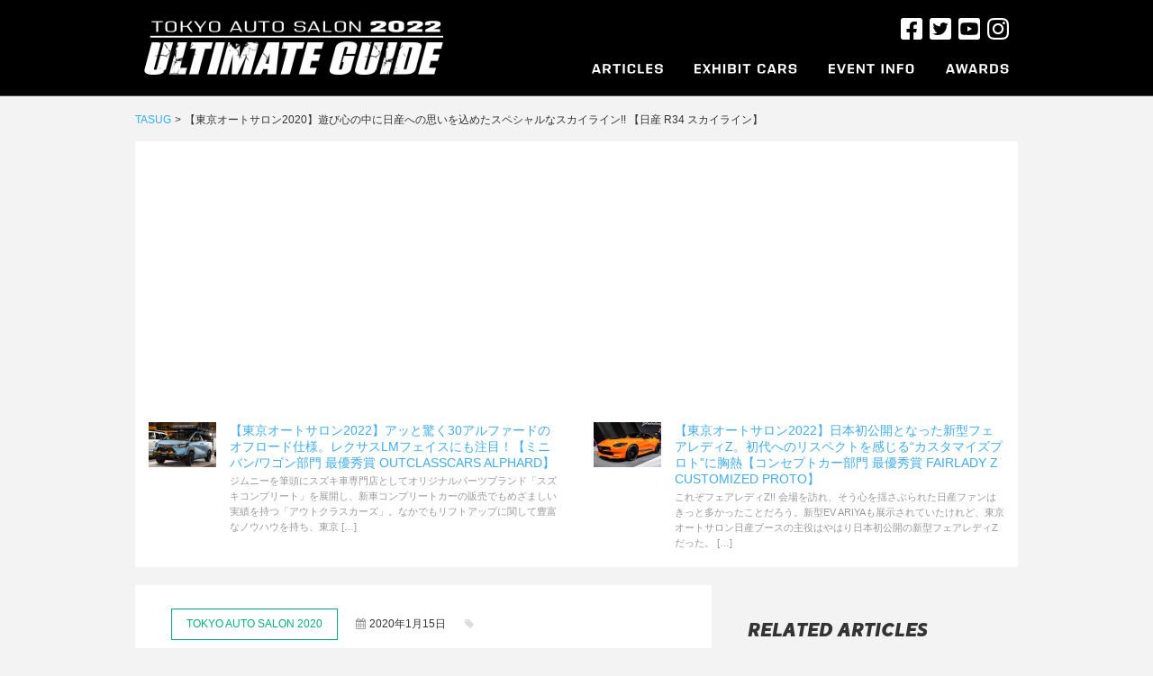

--- FILE ---
content_type: text/html; charset=UTF-8
request_url: https://tasug.jp/tokyo-auto-salon-2020/%E3%80%90%E6%9D%B1%E4%BA%AC%E3%82%AA%E3%83%BC%E3%83%88%E3%82%B5%E3%83%AD%E3%83%B32020%E3%80%91%E9%81%8A%E3%81%B3%E5%BF%83%E3%81%AE%E4%B8%AD%E3%81%AB%E6%97%A5%E7%94%A3%E3%81%B8%E3%81%AE%E6%80%9D
body_size: 19096
content:
<!doctype html>
<html lang="ja" class="no-js">

<head>
  <meta charset="UTF-8">
  <title>
      【東京オートサロン2020】遊び心の中に日産への思いを込めたスペシャルなスカイライン!! 【日産 R34 スカイライン】     :    TASUG（東京オートサロンアルティメートガイド）  </title>
  <meta http-equiv="X-UA-Compatible" content="IE=edge,chrome=1">
  <meta name="description" content="世界最大のカスタムカーイベント、東京オートサロンのアルティメートガイド。チューニング/ドレスアップなどカスタムカーの情報が満載。">
  <meta property="fb:app_id" content="874472862651548" />

  <!-- Google Tag Manager -->
  <script>
    (function(w, d, s, l, i) {
      w[l] = w[l] || [];
      w[l].push({
        'gtm.start': new Date().getTime(),
        event: 'gtm.js'
      });
      var f = d.getElementsByTagName(s)[0],
        j = d.createElement(s),
        dl = l != 'dataLayer' ? '&l=' + l : '';
      j.async = true;
      j.src =
        'https://www.googletagmanager.com/gtm.js?id=' + i + dl;
      f.parentNode.insertBefore(j, f);
    })(window, document, 'script', 'dataLayer', 'GTM-M5QFDQ4');
  </script>
  <!-- End Google Tag Manager -->

  <script type="text/javascript">
    if ((navigator.userAgent.indexOf('iPhone') > 0) || navigator.userAgent.indexOf('iPod') > 0 || navigator.userAgent.indexOf('Android') > 0) {
      document.write('<meta name="viewport" content="width=device-width , initial-scale=1">');
    } else {
      document.write('<meta name="viewport" content="width=1024,maximum-scale=2.0,user-scalable=1">');
    }
  </script>
  <meta name='robots' content='max-image-preview:large' />
<link rel='dns-prefetch' href='//cdn-img.tasug.jp' />
<link rel='dns-prefetch' href='//ajax.googleapis.com' />
<link rel='stylesheet' id='wp-block-library-css' href='https://tasug.jp/wp-includes/css/dist/block-library/style.min.css?ver=6.2' type='text/css' media='all' />
<link rel='stylesheet' id='classic-theme-styles-css' href='https://tasug.jp/wp-includes/css/classic-themes.min.css?ver=6.2' type='text/css' media='all' />
<style id='global-styles-inline-css' type='text/css'>
body{--wp--preset--color--black: #000000;--wp--preset--color--cyan-bluish-gray: #abb8c3;--wp--preset--color--white: #ffffff;--wp--preset--color--pale-pink: #f78da7;--wp--preset--color--vivid-red: #cf2e2e;--wp--preset--color--luminous-vivid-orange: #ff6900;--wp--preset--color--luminous-vivid-amber: #fcb900;--wp--preset--color--light-green-cyan: #7bdcb5;--wp--preset--color--vivid-green-cyan: #00d084;--wp--preset--color--pale-cyan-blue: #8ed1fc;--wp--preset--color--vivid-cyan-blue: #0693e3;--wp--preset--color--vivid-purple: #9b51e0;--wp--preset--gradient--vivid-cyan-blue-to-vivid-purple: linear-gradient(135deg,rgba(6,147,227,1) 0%,rgb(155,81,224) 100%);--wp--preset--gradient--light-green-cyan-to-vivid-green-cyan: linear-gradient(135deg,rgb(122,220,180) 0%,rgb(0,208,130) 100%);--wp--preset--gradient--luminous-vivid-amber-to-luminous-vivid-orange: linear-gradient(135deg,rgba(252,185,0,1) 0%,rgba(255,105,0,1) 100%);--wp--preset--gradient--luminous-vivid-orange-to-vivid-red: linear-gradient(135deg,rgba(255,105,0,1) 0%,rgb(207,46,46) 100%);--wp--preset--gradient--very-light-gray-to-cyan-bluish-gray: linear-gradient(135deg,rgb(238,238,238) 0%,rgb(169,184,195) 100%);--wp--preset--gradient--cool-to-warm-spectrum: linear-gradient(135deg,rgb(74,234,220) 0%,rgb(151,120,209) 20%,rgb(207,42,186) 40%,rgb(238,44,130) 60%,rgb(251,105,98) 80%,rgb(254,248,76) 100%);--wp--preset--gradient--blush-light-purple: linear-gradient(135deg,rgb(255,206,236) 0%,rgb(152,150,240) 100%);--wp--preset--gradient--blush-bordeaux: linear-gradient(135deg,rgb(254,205,165) 0%,rgb(254,45,45) 50%,rgb(107,0,62) 100%);--wp--preset--gradient--luminous-dusk: linear-gradient(135deg,rgb(255,203,112) 0%,rgb(199,81,192) 50%,rgb(65,88,208) 100%);--wp--preset--gradient--pale-ocean: linear-gradient(135deg,rgb(255,245,203) 0%,rgb(182,227,212) 50%,rgb(51,167,181) 100%);--wp--preset--gradient--electric-grass: linear-gradient(135deg,rgb(202,248,128) 0%,rgb(113,206,126) 100%);--wp--preset--gradient--midnight: linear-gradient(135deg,rgb(2,3,129) 0%,rgb(40,116,252) 100%);--wp--preset--duotone--dark-grayscale: url('#wp-duotone-dark-grayscale');--wp--preset--duotone--grayscale: url('#wp-duotone-grayscale');--wp--preset--duotone--purple-yellow: url('#wp-duotone-purple-yellow');--wp--preset--duotone--blue-red: url('#wp-duotone-blue-red');--wp--preset--duotone--midnight: url('#wp-duotone-midnight');--wp--preset--duotone--magenta-yellow: url('#wp-duotone-magenta-yellow');--wp--preset--duotone--purple-green: url('#wp-duotone-purple-green');--wp--preset--duotone--blue-orange: url('#wp-duotone-blue-orange');--wp--preset--font-size--small: 13px;--wp--preset--font-size--medium: 20px;--wp--preset--font-size--large: 36px;--wp--preset--font-size--x-large: 42px;--wp--preset--spacing--20: 0.44rem;--wp--preset--spacing--30: 0.67rem;--wp--preset--spacing--40: 1rem;--wp--preset--spacing--50: 1.5rem;--wp--preset--spacing--60: 2.25rem;--wp--preset--spacing--70: 3.38rem;--wp--preset--spacing--80: 5.06rem;--wp--preset--shadow--natural: 6px 6px 9px rgba(0, 0, 0, 0.2);--wp--preset--shadow--deep: 12px 12px 50px rgba(0, 0, 0, 0.4);--wp--preset--shadow--sharp: 6px 6px 0px rgba(0, 0, 0, 0.2);--wp--preset--shadow--outlined: 6px 6px 0px -3px rgba(255, 255, 255, 1), 6px 6px rgba(0, 0, 0, 1);--wp--preset--shadow--crisp: 6px 6px 0px rgba(0, 0, 0, 1);}:where(.is-layout-flex){gap: 0.5em;}body .is-layout-flow > .alignleft{float: left;margin-inline-start: 0;margin-inline-end: 2em;}body .is-layout-flow > .alignright{float: right;margin-inline-start: 2em;margin-inline-end: 0;}body .is-layout-flow > .aligncenter{margin-left: auto !important;margin-right: auto !important;}body .is-layout-constrained > .alignleft{float: left;margin-inline-start: 0;margin-inline-end: 2em;}body .is-layout-constrained > .alignright{float: right;margin-inline-start: 2em;margin-inline-end: 0;}body .is-layout-constrained > .aligncenter{margin-left: auto !important;margin-right: auto !important;}body .is-layout-constrained > :where(:not(.alignleft):not(.alignright):not(.alignfull)){max-width: var(--wp--style--global--content-size);margin-left: auto !important;margin-right: auto !important;}body .is-layout-constrained > .alignwide{max-width: var(--wp--style--global--wide-size);}body .is-layout-flex{display: flex;}body .is-layout-flex{flex-wrap: wrap;align-items: center;}body .is-layout-flex > *{margin: 0;}:where(.wp-block-columns.is-layout-flex){gap: 2em;}.has-black-color{color: var(--wp--preset--color--black) !important;}.has-cyan-bluish-gray-color{color: var(--wp--preset--color--cyan-bluish-gray) !important;}.has-white-color{color: var(--wp--preset--color--white) !important;}.has-pale-pink-color{color: var(--wp--preset--color--pale-pink) !important;}.has-vivid-red-color{color: var(--wp--preset--color--vivid-red) !important;}.has-luminous-vivid-orange-color{color: var(--wp--preset--color--luminous-vivid-orange) !important;}.has-luminous-vivid-amber-color{color: var(--wp--preset--color--luminous-vivid-amber) !important;}.has-light-green-cyan-color{color: var(--wp--preset--color--light-green-cyan) !important;}.has-vivid-green-cyan-color{color: var(--wp--preset--color--vivid-green-cyan) !important;}.has-pale-cyan-blue-color{color: var(--wp--preset--color--pale-cyan-blue) !important;}.has-vivid-cyan-blue-color{color: var(--wp--preset--color--vivid-cyan-blue) !important;}.has-vivid-purple-color{color: var(--wp--preset--color--vivid-purple) !important;}.has-black-background-color{background-color: var(--wp--preset--color--black) !important;}.has-cyan-bluish-gray-background-color{background-color: var(--wp--preset--color--cyan-bluish-gray) !important;}.has-white-background-color{background-color: var(--wp--preset--color--white) !important;}.has-pale-pink-background-color{background-color: var(--wp--preset--color--pale-pink) !important;}.has-vivid-red-background-color{background-color: var(--wp--preset--color--vivid-red) !important;}.has-luminous-vivid-orange-background-color{background-color: var(--wp--preset--color--luminous-vivid-orange) !important;}.has-luminous-vivid-amber-background-color{background-color: var(--wp--preset--color--luminous-vivid-amber) !important;}.has-light-green-cyan-background-color{background-color: var(--wp--preset--color--light-green-cyan) !important;}.has-vivid-green-cyan-background-color{background-color: var(--wp--preset--color--vivid-green-cyan) !important;}.has-pale-cyan-blue-background-color{background-color: var(--wp--preset--color--pale-cyan-blue) !important;}.has-vivid-cyan-blue-background-color{background-color: var(--wp--preset--color--vivid-cyan-blue) !important;}.has-vivid-purple-background-color{background-color: var(--wp--preset--color--vivid-purple) !important;}.has-black-border-color{border-color: var(--wp--preset--color--black) !important;}.has-cyan-bluish-gray-border-color{border-color: var(--wp--preset--color--cyan-bluish-gray) !important;}.has-white-border-color{border-color: var(--wp--preset--color--white) !important;}.has-pale-pink-border-color{border-color: var(--wp--preset--color--pale-pink) !important;}.has-vivid-red-border-color{border-color: var(--wp--preset--color--vivid-red) !important;}.has-luminous-vivid-orange-border-color{border-color: var(--wp--preset--color--luminous-vivid-orange) !important;}.has-luminous-vivid-amber-border-color{border-color: var(--wp--preset--color--luminous-vivid-amber) !important;}.has-light-green-cyan-border-color{border-color: var(--wp--preset--color--light-green-cyan) !important;}.has-vivid-green-cyan-border-color{border-color: var(--wp--preset--color--vivid-green-cyan) !important;}.has-pale-cyan-blue-border-color{border-color: var(--wp--preset--color--pale-cyan-blue) !important;}.has-vivid-cyan-blue-border-color{border-color: var(--wp--preset--color--vivid-cyan-blue) !important;}.has-vivid-purple-border-color{border-color: var(--wp--preset--color--vivid-purple) !important;}.has-vivid-cyan-blue-to-vivid-purple-gradient-background{background: var(--wp--preset--gradient--vivid-cyan-blue-to-vivid-purple) !important;}.has-light-green-cyan-to-vivid-green-cyan-gradient-background{background: var(--wp--preset--gradient--light-green-cyan-to-vivid-green-cyan) !important;}.has-luminous-vivid-amber-to-luminous-vivid-orange-gradient-background{background: var(--wp--preset--gradient--luminous-vivid-amber-to-luminous-vivid-orange) !important;}.has-luminous-vivid-orange-to-vivid-red-gradient-background{background: var(--wp--preset--gradient--luminous-vivid-orange-to-vivid-red) !important;}.has-very-light-gray-to-cyan-bluish-gray-gradient-background{background: var(--wp--preset--gradient--very-light-gray-to-cyan-bluish-gray) !important;}.has-cool-to-warm-spectrum-gradient-background{background: var(--wp--preset--gradient--cool-to-warm-spectrum) !important;}.has-blush-light-purple-gradient-background{background: var(--wp--preset--gradient--blush-light-purple) !important;}.has-blush-bordeaux-gradient-background{background: var(--wp--preset--gradient--blush-bordeaux) !important;}.has-luminous-dusk-gradient-background{background: var(--wp--preset--gradient--luminous-dusk) !important;}.has-pale-ocean-gradient-background{background: var(--wp--preset--gradient--pale-ocean) !important;}.has-electric-grass-gradient-background{background: var(--wp--preset--gradient--electric-grass) !important;}.has-midnight-gradient-background{background: var(--wp--preset--gradient--midnight) !important;}.has-small-font-size{font-size: var(--wp--preset--font-size--small) !important;}.has-medium-font-size{font-size: var(--wp--preset--font-size--medium) !important;}.has-large-font-size{font-size: var(--wp--preset--font-size--large) !important;}.has-x-large-font-size{font-size: var(--wp--preset--font-size--x-large) !important;}
.wp-block-navigation a:where(:not(.wp-element-button)){color: inherit;}
:where(.wp-block-columns.is-layout-flex){gap: 2em;}
.wp-block-pullquote{font-size: 1.5em;line-height: 1.6;}
</style>
<link rel='stylesheet' id='style-css' href='https://cdn-img.tasug.jp/etc/wp-content/themes/tasug/style.css?v=202201061550&#038;ver=6.2' type='text/css' media='all' />
<link rel='stylesheet' id='font-awesome-css' href='https://cdn-img.tasug.jp/etc/wp-content/themes/tasug/css/font-awesome.min.css?ver=6.2' type='text/css' media='all' />
<script type='text/javascript' src='https://ajax.googleapis.com/ajax/libs/jquery/1.12.0/jquery.min.js?ver=1.12.0' id='jquery-js'></script>
<script type='text/javascript' src='https://cdn-img.tasug.jp/etc/wp-content/themes/tasug/js/scripts.js?ver=1.0.0' id='html5blankscripts-js'></script>
<script type='text/javascript' src='https://cdn-img.tasug.jp/etc/wp-content/themes/tasug/js/common.js?ver=1.0.0' id='html5common-js'></script>
<link rel="canonical" href="https://tasug.jp/tokyo-auto-salon-2020/%e3%80%90%e6%9d%b1%e4%ba%ac%e3%82%aa%e3%83%bc%e3%83%88%e3%82%b5%e3%83%ad%e3%83%b32020%e3%80%91%e9%81%8a%e3%81%b3%e5%bf%83%e3%81%ae%e4%b8%ad%e3%81%ab%e6%97%a5%e7%94%a3%e3%81%b8%e3%81%ae%e6%80%9d" />
<link rel='shortlink' href='https://tasug.jp/?p=18346' />
  <script>
    (function(i, s, o, g, r, a, m) {
      i['GoogleAnalyticsObject'] = r;
      i[r] = i[r] || function() {
        (i[r].q = i[r].q || []).push(arguments)
      }, i[r].l = 1 * new Date();
      a = s.createElement(o),
        m = s.getElementsByTagName(o)[0];
      a.async = 1;
      a.src = g;
      m.parentNode.insertBefore(a, m)
    })(window, document, 'script', '//www.google-analytics.com/analytics.js', 'ga');

    ga('create', 'UA-70313967-1', 'auto');
    ga('send', 'pageview');
  </script>
    <script type="text/javascript">
    $(function() {
      $(".menuTrigger").on("click", function() {
        $(this).toggleClass("active");
        $(".headerMenu").fadeToggle();
      });
    });
  </script>
  <!--
<script async src="//pagead2.googlesyndication.com/pagead/js/adsbygoogle.js"></script>
<script>
(adsbygoogle = window.adsbygoogle || []).push({
google_ad_client: "ca-pub-1583539755878093",
enable_page_level_ads: true
});
</script>
-->
<script async src="https://pagead2.googlesyndication.com/pagead/js/adsbygoogle.js?client=ca-pub-1583539755878093" crossorigin="anonymous"></script>
</head>

<body class="post-template-default single single-post postid-18346 single-format-standard">

  <!-- Google Tag Manager (noscript) -->
  <noscript><iframe src="https://www.googletagmanager.com/ns.html?id=GTM-M5QFDQ4" height="0" width="0" style="display:none;visibility:hidden"></iframe></noscript>
  <!-- End Google Tag Manager (noscript) -->

  <div class="globalSpMenu spOnly">
    <div class="menuWrap">
      <!-- Navi -->
      <nav>
        <ul class="cf">
          <li><a href="https://tasug.jp/recent">ARTICLES<span>レポート記事</span></a></li>
          <li><a href="https://tasug.jp/autosalonarchive">EXHIBIT CARS<span>出展車両</span></a></li>
          <li><a href="http://www.tokyoautosalon.jp/" target="_blank">EVENT INFO.<span>オートサロン公式サイト</span></a></li>
          <li><a href="https://tasug.jp/award2022">AWARDS<span>カスタムカーグランプリ</span></a></li>
        </ul>
      </nav>
      <!-- //Navi -->
    </div>
  </div>

  <!-- wrapper -->
  <div class="wrapper">
    <!-- Header -->
    <header class="main-header">
      <div class="headerInner">
        <h1 class="headerLogo"><a href="https://tasug.jp"><img src="https://cdn-img.tasug.jp/etc/wp-content/themes/tasug/img/logo.png" alt="#TASUG TOKYO AUTO SALON 2019 UNOFFICAL GUIDE"></a></h1>
        <div class="menuTrigger"></div>
        <div class="headerMenu">
          <div class="menuTrigger close"></div>
          <ul class="snsList">
            <li><a href="https://www.facebook.com/tokyoautosalon/" target="_blank"><img src="https://cdn-img.tasug.jp/etc/wp-content/themes/tasug/img/icn-fb.png" alt=""></a></li>
            <li><a href="https://twitter.com/tokyoautosalon" target="_blank"><img src="https://cdn-img.tasug.jp/etc/wp-content/themes/tasug/img/icn-tw.png" alt=""></a></li>
            <li><a href="https://www.youtube.com/channel/UCgAh9SlY8qwlw-tnEc-A9FA/featured" target="_blank"><img src="https://cdn-img.tasug.jp/etc/wp-content/themes/tasug/img/icn-yt.png" alt=""></a></li>
            <li><a href="https://www.instagram.com/tokyo_autosalon_official/" target="_blank"><img src="https://cdn-img.tasug.jp/etc/wp-content/themes/tasug/img/icn-insta.png" alt=""></a></li>
          </ul>
          <ul class="gNavi">
            <li class="navi01"><a href="https://tasug.jp/recent"><img src="https://cdn-img.tasug.jp/etc/wp-content/themes/tasug/img/navi01.png" alt="ARTICLES" width="79"><span>レポート記事</span></a></li>
            <li class="navi02"><a href="https://tasug.jp/autosalonarchive"><img src="https://cdn-img.tasug.jp/etc/wp-content/themes/tasug/img/navi02.png" alt="EXHIBIT CARS" width="114"><span>出展車両</span></a></li>
            <li class="navi03"><a href="http://www.tokyoautosalon.jp/" target="_blank"><img src="https://cdn-img.tasug.jp/etc/wp-content/themes/tasug/img/navi03.png" alt="EVENT INFO" width="95"><span>オートサロン公式サイト</span></a></li>
            <li class="navi04"><a href="https://tasug.jp/award2022"><img src="https://cdn-img.tasug.jp/etc/wp-content/themes/tasug/img/navi04.png" alt="AWARDS" width="70"><span>カスタムカーグランプリ</span></a></li>
          </ul>
        </div>
      </div>
    </header>
    <!-- //Header --><div id="breadcrumb">
  <ul>
    <li><a href="https://tasug.jp/">TASUG</a></li>
    <li>&gt;</li>
        <li>
          <li>
      【東京オートサロン2020】遊び心の中に日産への思いを込めたスペシャルなスカイライン!! 【日産 R34 スカイライン】    </li>
    <!-- //Single -->
    
      </ul>
</div>
<section class="headArticle">
    <div class="contents">
                    <div class="left block">
                <p class="img"><a href="https://tasug.jp/tokyo-auto-salon-2022/%e3%80%90%e6%9d%b1%e4%ba%ac%e3%82%aa%e3%83%bc%e3%83%88%e3%82%b5%e3%83%ad%e3%83%b32022%e3%80%91%e3%82%a2%e3%83%83%e3%81%a8%e9%a9%9a%e3%81%8f30%e3%82%a2%e3%83%ab%e3%83%95%e3%82%a1%e3%83%bc%e3%83%89"><img src="https://cdn-img.tasug.jp/2022/01/16224741/MINIVAN-OUTCLASSCARS-ALPHARD_01.jpg" class="attachment-square-img size-square-img wp-post-image" alt="" decoding="async" loading="lazy" srcset="https://cdn-img.tasug.jp/2022/01/16224741/MINIVAN-OUTCLASSCARS-ALPHARD_01.jpg 300w, https://cdn-img.tasug.jp/2022/01/16224741/MINIVAN-OUTCLASSCARS-ALPHARD_01.jpg 150w" sizes="(max-width: 300px) 100vw, 300px" /></a></p>
                <div class="txtBox">
                <p class="title"><a href="https://tasug.jp/tokyo-auto-salon-2022/%e3%80%90%e6%9d%b1%e4%ba%ac%e3%82%aa%e3%83%bc%e3%83%88%e3%82%b5%e3%83%ad%e3%83%b32022%e3%80%91%e3%82%a2%e3%83%83%e3%81%a8%e9%a9%9a%e3%81%8f30%e3%82%a2%e3%83%ab%e3%83%95%e3%82%a1%e3%83%bc%e3%83%89">【東京オートサロン2022】アッと驚く30アルファードのオフロード仕様。レクサスLMフェイスにも注目！【ミニバン/ワゴン部門 最優秀賞 OUTCLASSCARS ALPHARD】</a></p>
                <p class="excerpt pcOnly"> ジムニーを筆頭にスズキ車専門店としてオリジナルパーツブランド「スズキコンプリート」を展開し、新車コンプリートカーの販売でもめざましい実績を持つ「アウトクラスカーズ」。なかでもリフトアップに関して豊富なノウハウを持ち、東京 [&hellip;] </p>
                </div>
            </div>
	            <div class="right block">
                <p class="img"><a href="https://tasug.jp/tokyo-auto-salon-2022/%e3%80%90%e6%9d%b1%e4%ba%ac%e3%82%aa%e3%83%bc%e3%83%88%e3%82%b5%e3%83%ad%e3%83%b32022%e3%80%91%e6%97%a5%e6%9c%ac%e5%88%9d%e5%85%ac%e9%96%8b%e3%81%a8%e3%81%aa%e3%81%a3%e3%81%9f%e6%96%b0%e5%9e%8b"><img src="https://cdn-img.tasug.jp/2022/01/16152456/Concept-Nissan-Fairlady-z_01.jpg" class="attachment-square-img size-square-img wp-post-image" alt="" decoding="async" loading="lazy" srcset="https://cdn-img.tasug.jp/2022/01/16152456/Concept-Nissan-Fairlady-z_01.jpg 300w, https://cdn-img.tasug.jp/2022/01/16152456/Concept-Nissan-Fairlady-z_01.jpg 150w" sizes="(max-width: 300px) 100vw, 300px" /></a></p>
                <div class="txtBox">
                <p class="title"><a href="https://tasug.jp/tokyo-auto-salon-2022/%e3%80%90%e6%9d%b1%e4%ba%ac%e3%82%aa%e3%83%bc%e3%83%88%e3%82%b5%e3%83%ad%e3%83%b32022%e3%80%91%e6%97%a5%e6%9c%ac%e5%88%9d%e5%85%ac%e9%96%8b%e3%81%a8%e3%81%aa%e3%81%a3%e3%81%9f%e6%96%b0%e5%9e%8b">【東京オートサロン2022】日本初公開となった新型フェアレディZ。初代へのリスペクトを感じる“カスタマイズプロト”に胸熱【コンセプトカー部門 最優秀賞 FAIRLADY Z CUSTOMIZED PROTO】</a></p>
                <p class="excerpt pcOnly"> これぞフェアレディZ!! 会場を訪れ、そう心を揺さぶられた日産ファンはきっと多かったことだろう。新型EV ARIYAも展示されていたけれど、東京オートサロン日産ブースの主役はやはり日本初公開の新型フェアレディZだった。  [&hellip;] </p>
                </div>
            </div>
            </div>
</section>

<div class="singleBlock">
    <main role="main">
                <div class="titleBlock">
            <ul class="meta">
                <li class="category">TOKYO AUTO SALON 2020</li>
                <li class="date"><i class="fa fa-calendar"></i>2020年1月15日</li>
                <li class="tag"> <i class="fa fa-tag"></i></li>
            </ul>
            <h1>【東京オートサロン2020】遊び心の中に日産への思いを込めたスペシャルなスカイライン!! 【日産 R34 スカイライン】</h1>
            <p class="excerpt"> アッと驚く、そして圧倒的にかっこいいボディパーツをまとったスーパースポーツをずらりと並べ、東京オートサロンでは毎年大人気の“リバティウォーク”のブース。今年はニューバージョンのエアロキットで変身したフェラーリ488とR3 [&hellip;] </p>
        </div>
        <div class="topmsnWrap"><aside class="share margin-bottom-sm msnShare">
    <ul>
    <li>
        <a href="https://twitter.com/share"
        class="twitter-share-button"
        data-count="vertical"
        data-url="https://tasug.jp/tokyo-auto-salon-2020/%e3%80%90%e6%9d%b1%e4%ba%ac%e3%82%aa%e3%83%bc%e3%83%88%e3%82%b5%e3%83%ad%e3%83%b32020%e3%80%91%e9%81%8a%e3%81%b3%e5%bf%83%e3%81%ae%e4%b8%ad%e3%81%ab%e6%97%a5%e7%94%a3%e3%81%b8%e3%81%ae%e6%80%9d"
        data-text="【東京オートサロン2020】遊び心の中に日産への思いを込めたスペシャルなスカイライン!! 【日産 R34 スカイライン】"
        data-via="tasugjp"
        data-lang="ja"
        data-related="tasug">ツイート</a>
        <script>!function(d,s,id){var js,fjs=d.getElementsByTagName(s)[0],p=/^http:/.test(d.location)?'http':'https';if(!d.getElementById(id)){js=d.createElement(s);js.id=id;js.src=p+'://platform.twitter.com/widgets.js';fjs.parentNode.insertBefore(js,fjs);}}(document, 'script', 'twitter-wjs');</script>
    </li>
    <li>
        <div class="fb-like"
            data-href="http://tasug.jp/tokyo-auto-salon-2020/%e3%80%90%e6%9d%b1%e4%ba%ac%e3%82%aa%e3%83%bc%e3%83%88%e3%82%b5%e3%83%ad%e3%83%b32020%e3%80%91%e9%81%8a%e3%81%b3%e5%bf%83%e3%81%ae%e4%b8%ad%e3%81%ab%e6%97%a5%e7%94%a3%e3%81%b8%e3%81%ae%e6%80%9d"
            data-layout="box_count"
            data-action="like"
            data-show-faces="false"
            data-share="false"
            js.sync>
        </div>
        <script>(function(d, s, id) {
  var js, fjs = d.getElementsByTagName(s)[0];
  if (d.getElementById(id)) return;
  js = d.createElement(s); js.id = id;
  js.src = "//connect.facebook.net/ja_JP/sdk.js#xfbml=1&version=v2.5";
  fjs.parentNode.insertBefore(js, fjs);
}(document,"script","facebook-jssdk"));</script>
    </li>
    <li>
        <a href="http://www.facebook.com/share.php?u=http://tasug.jp/tokyo-auto-salon-2020/%e3%80%90%e6%9d%b1%e4%ba%ac%e3%82%aa%e3%83%bc%e3%83%88%e3%82%b5%e3%83%ad%e3%83%b32020%e3%80%91%e9%81%8a%e3%81%b3%e5%bf%83%e3%81%ae%e4%b8%ad%e3%81%ab%e6%97%a5%e7%94%a3%e3%81%b8%e3%81%ae%e6%80%9d" onclick="window.open(this.href, 'window', 'width=550, height=450,personalbar=0,toolbar=0,scrollbars=1,resizable=1'); return false;" class="btn-share">
            <i class="fa fa-facebook-official"></i>
            <p>シェア</p>
        </a>
    </li>
    <li class="spOnly">
        <span>
        <script type="text/javascript" src="//media.line.me/js/line-button.js?v=20140411" ></script>
        <script type="text/javascript">
new media_line_me.LineButton({"pc":false,"lang":"ja","type":"e"});
        </script>
        </span>
    </li>
	</ul>
</aside>
</div>
        <div class="contents">
            <p><a href="https://cdn-img.tasug.jp/2020/01/14170829/80104_011.jpg"><img decoding="async" loading="lazy" width="1200" height="800" class="alignnone size-full wp-image-18356" src="https://cdn-img.tasug.jp/2020/01/14170829/80104_011.jpg" alt="" srcset="https://cdn-img.tasug.jp/2020/01/14170829/80104_011.jpg 1200w, https://cdn-img.tasug.jp/2020/01/14170829/80104_011.jpg 300w, https://cdn-img.tasug.jp/2020/01/14170829/80104_011.jpg 768w, https://cdn-img.tasug.jp/2020/01/14170829/80104_011.jpg 1024w, https://cdn-img.tasug.jp/2020/01/14170829/80104_011.jpg 620w" sizes="(max-width: 1200px) 100vw, 1200px" /></a></p>
<p class="p1">アッと驚く、そして圧倒的にかっこいいボディパーツをまとったスーパースポーツをずらりと並べ、東京オートサロンでは毎年大人気の<span class="s1">“</span>リバティウォーク<span class="s1">”</span>のブース。今年はニューバージョンのエアロキットで変身したフェラーリ<span class="s1">488</span>と<span class="s1">R35GT-R</span>が目玉で、たくさんのギャラリーの熱い視線を集めていた。とくに<span class="s1">GT-R</span>はフルドライカーボン仕様<span class="s1">!! </span>通常のキット内容のほかにも、ルーフやドアもドライカーボンで、その存在感に心掴まれた方は多かったに違いない。</p>
<h3 class="p1">もうひとつ、サプライズがあった。往年のレーシングカーをオマージュ</h3>
<p><a href="https://cdn-img.tasug.jp/2020/01/14171005/80104_021.jpg"><img decoding="async" loading="lazy" width="1200" height="800" class="alignnone size-full wp-image-18361" src="https://cdn-img.tasug.jp/2020/01/14171005/80104_021.jpg" alt="" srcset="https://cdn-img.tasug.jp/2020/01/14171005/80104_021.jpg 1200w, https://cdn-img.tasug.jp/2020/01/14171005/80104_021.jpg 300w, https://cdn-img.tasug.jp/2020/01/14171005/80104_021.jpg 768w, https://cdn-img.tasug.jp/2020/01/14171005/80104_021.jpg 1024w, https://cdn-img.tasug.jp/2020/01/14171005/80104_021.jpg 620w" sizes="(max-width: 1200px) 100vw, 1200px" /></a></p>
<p class="p1">が、しかし<span class="s1">!! GT-R</span>のすぐ隣、メインブースの中央には驚愕のスペシャルマシンが置かれていたのである。イベントスタート前にベールで覆われていた<span class="s1">“LB-ER34 </span>スーパーシルエット スカイライン<span class="s1">”</span>。それが今年のリバティウォークブースの隠し球だ。</p>
<p class="p1">日産ファンであればおそらく<span class="s1">“</span>あれっ<span class="s1">!?”</span>と気づくはず。ボディパーツによる大胆なモディファイとインパクト大のカラーリングは、<span class="s1">1980</span>年代前半にレースで大活躍したスカイライン･スーパーシルエット･グループ<span class="s1">5</span>、つまり<span class="s1">“</span>トミカ･スーパーシルエットスカイライン<span class="s1">”</span>を彷彿とさせるものだったのである。</p>
<div class="widget_text article-ad"><div class="textwidget custom-html-widget"></div></div><p><a href="https://cdn-img.tasug.jp/2020/01/14171355/80104_051.jpg"><img decoding="async" loading="lazy" width="1200" height="800" class="alignnone size-full wp-image-18363" src="https://cdn-img.tasug.jp/2020/01/14171355/80104_051.jpg" alt="" srcset="https://cdn-img.tasug.jp/2020/01/14171355/80104_051.jpg 1200w, https://cdn-img.tasug.jp/2020/01/14171355/80104_051.jpg 300w, https://cdn-img.tasug.jp/2020/01/14171355/80104_051.jpg 768w, https://cdn-img.tasug.jp/2020/01/14171355/80104_051.jpg 1024w, https://cdn-img.tasug.jp/2020/01/14171355/80104_051.jpg 620w" sizes="(max-width: 1200px) 100vw, 1200px" /></a></p>
<p class="p1"><span class="s1">KDR30</span>型 スカイライン･ハードトップ<span class="s1">2000</span>ターボ<span class="s1">RS</span>をベースに、当時のグループ<span class="s1">5</span>に規定に合わせて開発されたマシンは、<span class="s1">1982</span>年のスーパーシルエットレースで<span class="s1">2</span>勝、翌年には<span class="s1">4</span>勝を挙げ大人気となった。そのマシンにインスパイアされたカスタムカーなのだけれど、またまた<span class="s1">“</span>あれっ<span class="s1">!?”</span>・・・<span class="s1">30</span>ではなく<span class="s1">34</span>スカイラインがベースではないか<span class="s1">!! </span>それなのにこの完成度の高さ、さすがリバティウォーク。カスタムの肝を心得ている。</p>
<h3 class="p1">日産愛にあふれた<span class="s1">LB-ER34 </span>スーパーシルエット スカイライン</h3>
<p><a href="https://cdn-img.tasug.jp/2020/01/14171439/80104_07.jpg"><img decoding="async" loading="lazy" width="1200" height="800" class="alignnone size-full wp-image-18367" src="https://cdn-img.tasug.jp/2020/01/14171439/80104_07.jpg" alt="" srcset="https://cdn-img.tasug.jp/2020/01/14171439/80104_07.jpg 1200w, https://cdn-img.tasug.jp/2020/01/14171439/80104_07.jpg 300w, https://cdn-img.tasug.jp/2020/01/14171439/80104_07.jpg 768w, https://cdn-img.tasug.jp/2020/01/14171439/80104_07.jpg 1024w, https://cdn-img.tasug.jp/2020/01/14171439/80104_07.jpg 620w" sizes="(max-width: 1200px) 100vw, 1200px" /></a></p>
<p class="p1">ボディパーツはすべて<span class="s1">FRP</span>製で、<span class="s1">ER34</span>のデザインに馴染ませつつ、とっても硬派なスカイライン･スーパーシルエットの凄みをしっかりと再現しているのが心憎い。またリアセクションはフロア下側を加工し、ディフューザー形状も再現した本格派。室内も内張り等は取り払い、<span class="s1">BRIDE</span>のフルバケを装着し、ダッシュボードも加工してレーシングライクな仕立てだ。</p>
<div class="widget_text article-ad"><div class="textwidget custom-html-widget"></div></div><p><a href="https://cdn-img.tasug.jp/2020/01/14171510/80104_11.jpg"><img decoding="async" loading="lazy" width="1200" height="800" class="alignnone size-full wp-image-18368" src="https://cdn-img.tasug.jp/2020/01/14171510/80104_11.jpg" alt="" srcset="https://cdn-img.tasug.jp/2020/01/14171510/80104_11.jpg 1200w, https://cdn-img.tasug.jp/2020/01/14171510/80104_11.jpg 300w, https://cdn-img.tasug.jp/2020/01/14171510/80104_11.jpg 768w, https://cdn-img.tasug.jp/2020/01/14171510/80104_11.jpg 1024w, https://cdn-img.tasug.jp/2020/01/14171510/80104_11.jpg 620w" sizes="(max-width: 1200px) 100vw, 1200px" /></a></p>
<p class="p1">しかし、驚きは見た目だけではなかった。エンジンルームを覗くと、<span class="s1">L</span>型<span class="s1">6</span>気筒エンジンが収まっているではないか。そこここに日産愛を感じる<span class="s1">LB-ER34 </span>スーパーシルエット スカイライン。聞けば、最近ゴタゴタ続きの日産へのエールとして製作を決めたのだという。コンプリートカーとして少数台の販売を予定しているそうだから<span class="s1">“</span>がんばれ日産<span class="s1">!!”</span>という熱い思いをお持ちの方、愛車にいかがだろうか。</p>
<p><a href="https://cdn-img.tasug.jp/2020/01/14171543/80104_061.jpg"><img decoding="async" loading="lazy" width="1200" height="800" class="alignnone size-full wp-image-18370" src="https://cdn-img.tasug.jp/2020/01/14171543/80104_061.jpg" alt="" srcset="https://cdn-img.tasug.jp/2020/01/14171543/80104_061.jpg 1200w, https://cdn-img.tasug.jp/2020/01/14171543/80104_061.jpg 300w, https://cdn-img.tasug.jp/2020/01/14171543/80104_061.jpg 768w, https://cdn-img.tasug.jp/2020/01/14171543/80104_061.jpg 1024w, https://cdn-img.tasug.jp/2020/01/14171543/80104_061.jpg 620w" sizes="(max-width: 1200px) 100vw, 1200px" /></a></p>
<p><a href="https://cdn-img.tasug.jp/2020/01/14171550/80104_091.jpg"><img decoding="async" loading="lazy" width="1200" height="800" class="alignnone size-full wp-image-18371" src="https://cdn-img.tasug.jp/2020/01/14171550/80104_091.jpg" alt="" srcset="https://cdn-img.tasug.jp/2020/01/14171550/80104_091.jpg 1200w, https://cdn-img.tasug.jp/2020/01/14171550/80104_091.jpg 300w, https://cdn-img.tasug.jp/2020/01/14171550/80104_091.jpg 768w, https://cdn-img.tasug.jp/2020/01/14171550/80104_091.jpg 1024w, https://cdn-img.tasug.jp/2020/01/14171550/80104_091.jpg 620w" sizes="(max-width: 1200px) 100vw, 1200px" /></a></p>
                        <aside class="share margin-bottom-sm msnShare">
    <ul>
    <li>
        <a href="https://twitter.com/share"
        class="twitter-share-button"
        data-count="vertical"
        data-url="https://tasug.jp/tokyo-auto-salon-2020/%e3%80%90%e6%9d%b1%e4%ba%ac%e3%82%aa%e3%83%bc%e3%83%88%e3%82%b5%e3%83%ad%e3%83%b32020%e3%80%91%e9%81%8a%e3%81%b3%e5%bf%83%e3%81%ae%e4%b8%ad%e3%81%ab%e6%97%a5%e7%94%a3%e3%81%b8%e3%81%ae%e6%80%9d"
        data-text="【東京オートサロン2020】遊び心の中に日産への思いを込めたスペシャルなスカイライン!! 【日産 R34 スカイライン】"
        data-via="tasugjp"
        data-lang="ja"
        data-related="tasug">ツイート</a>
        <script>!function(d,s,id){var js,fjs=d.getElementsByTagName(s)[0],p=/^http:/.test(d.location)?'http':'https';if(!d.getElementById(id)){js=d.createElement(s);js.id=id;js.src=p+'://platform.twitter.com/widgets.js';fjs.parentNode.insertBefore(js,fjs);}}(document, 'script', 'twitter-wjs');</script>
    </li>
    <li>
        <div class="fb-like"
            data-href="http://tasug.jp/tokyo-auto-salon-2020/%e3%80%90%e6%9d%b1%e4%ba%ac%e3%82%aa%e3%83%bc%e3%83%88%e3%82%b5%e3%83%ad%e3%83%b32020%e3%80%91%e9%81%8a%e3%81%b3%e5%bf%83%e3%81%ae%e4%b8%ad%e3%81%ab%e6%97%a5%e7%94%a3%e3%81%b8%e3%81%ae%e6%80%9d"
            data-layout="box_count"
            data-action="like"
            data-show-faces="false"
            data-share="false"
            js.sync>
        </div>
        <script>(function(d, s, id) {
  var js, fjs = d.getElementsByTagName(s)[0];
  if (d.getElementById(id)) return;
  js = d.createElement(s); js.id = id;
  js.src = "//connect.facebook.net/ja_JP/sdk.js#xfbml=1&version=v2.5";
  fjs.parentNode.insertBefore(js, fjs);
}(document,"script","facebook-jssdk"));</script>
    </li>
    <li>
        <a href="http://www.facebook.com/share.php?u=http://tasug.jp/tokyo-auto-salon-2020/%e3%80%90%e6%9d%b1%e4%ba%ac%e3%82%aa%e3%83%bc%e3%83%88%e3%82%b5%e3%83%ad%e3%83%b32020%e3%80%91%e9%81%8a%e3%81%b3%e5%bf%83%e3%81%ae%e4%b8%ad%e3%81%ab%e6%97%a5%e7%94%a3%e3%81%b8%e3%81%ae%e6%80%9d" onclick="window.open(this.href, 'window', 'width=550, height=450,personalbar=0,toolbar=0,scrollbars=1,resizable=1'); return false;" class="btn-share">
            <i class="fa fa-facebook-official"></i>
            <p>シェア</p>
        </a>
    </li>
    <li class="spOnly">
        <span>
        <script type="text/javascript" src="//media.line.me/js/line-button.js?v=20140411" ></script>
        <script type="text/javascript">
new media_line_me.LineButton({"pc":false,"lang":"ja","type":"e"});
        </script>
        </span>
    </li>
	</ul>
</aside>
            <div class="fb-comments" data-href="http://tasug.jp/tokyo-auto-salon-2020/%e3%80%90%e6%9d%b1%e4%ba%ac%e3%82%aa%e3%83%bc%e3%83%88%e3%82%b5%e3%83%ad%e3%83%b32020%e3%80%91%e9%81%8a%e3%81%b3%e5%bf%83%e3%81%ae%e4%b8%ad%e3%81%ab%e6%97%a5%e7%94%a3%e3%81%b8%e3%81%ae%e6%80%9d" data-numposts="5"></div>
            <div class="comments">
                <div id="comment-area">
    </div>            </div>
        </div>
                    </main>
    <aside id="secondary">
        <!-- sidebar -->

<div id="sidebar">
	<div class="widget_text sidebar-ad"><div class="textwidget custom-html-widget"></div></div>  <!-- RELATED ARTICLES -->
  <section id="recentArticles" class="articleBlock">
    <div class="articleBlockWrap">
      <h2>RELATED ARTICLES</h2>
      <ul>
                        <li id="post-24707" class="post-24707 post type-post status-publish format-standard has-post-thumbnail hentry category-tokyo-auto-salon-2022">
          <p class="img left"><a href="https://tasug.jp/tokyo-auto-salon-2022/%e3%80%90%e6%9d%b1%e4%ba%ac%e3%82%aa%e3%83%bc%e3%83%88%e3%82%b5%e3%83%ad%e3%83%b32022%e3%80%91%e3%82%b9%e3%83%88%e3%83%aa%e3%83%bc%e3%83%88%e3%81%a7%e3%82%82%e6%a5%bd%e3%81%97%e3%82%81%e3%82%8b">
            <img src="https://cdn-img.tasug.jp/2022/01/30043650/HKS-86RacingPerformance_01.jpg" class="attachment-square-img size-square-img wp-post-image" alt="" decoding="async" loading="lazy" srcset="https://cdn-img.tasug.jp/2022/01/30043650/HKS-86RacingPerformance_01.jpg 300w, https://cdn-img.tasug.jp/2022/01/30043650/HKS-86RacingPerformance_01.jpg 150w" sizes="(max-width: 300px) 100vw, 300px" />            </a></p>
          <p class="title right"><a href="https://tasug.jp/tokyo-auto-salon-2022/%e3%80%90%e6%9d%b1%e4%ba%ac%e3%82%aa%e3%83%bc%e3%83%88%e3%82%b5%e3%83%ad%e3%83%b32022%e3%80%91%e3%82%b9%e3%83%88%e3%83%aa%e3%83%bc%e3%83%88%e3%81%a7%e3%82%82%e6%a5%bd%e3%81%97%e3%82%81%e3%82%8b">【東京オートサロン2022】ストリートでも楽しめるカスタムとタイムを縮めるためのチューン、どちらも魅力的な「HKS」【HKS Racing Performer GR86、HKS Driving Performer GR86、HKS Racing Performer GR YARIS 、HKS Driving Performer GR YARIS】</a></p>
        </li>
                <li id="post-24729" class="post-24729 post type-post status-publish format-standard has-post-thumbnail hentry category-tokyo-auto-salon-2022">
          <p class="img left"><a href="https://tasug.jp/tokyo-auto-salon-2022/%e3%80%90%e6%9d%b1%e4%ba%ac%e3%82%aa%e3%83%bc%e3%83%88%e3%82%b5%e3%83%ad%e3%83%b32022%e3%80%91%e3%80%8crohan%e3%80%8d%e3%81%8c%e6%89%8b%e3%81%8c%e3%81%91%e3%81%9f%e3%82%b0%e3%83%a9%e3%82%a4%e3%83%b3">
            <img src="https://cdn-img.tasug.jp/2022/01/30164022/ROHAN-ALPHARD_01.jpg" class="attachment-square-img size-square-img wp-post-image" alt="" decoding="async" loading="lazy" srcset="https://cdn-img.tasug.jp/2022/01/30164022/ROHAN-ALPHARD_01.jpg 300w, https://cdn-img.tasug.jp/2022/01/30164022/ROHAN-ALPHARD_01.jpg 150w" sizes="(max-width: 300px) 100vw, 300px" />            </a></p>
          <p class="title right"><a href="https://tasug.jp/tokyo-auto-salon-2022/%e3%80%90%e6%9d%b1%e4%ba%ac%e3%82%aa%e3%83%bc%e3%83%88%e3%82%b5%e3%83%ad%e3%83%b32022%e3%80%91%e3%80%8crohan%e3%80%8d%e3%81%8c%e6%89%8b%e3%81%8c%e3%81%91%e3%81%9f%e3%82%b0%e3%83%a9%e3%82%a4%e3%83%b3">【東京オートサロン2022】「ROHAN」が手がけたグラインダータトゥとゴーストペイントの競演はまさに芸術【ROHAN×RED GHOST ALPHARD、ROHAN×86 izawa art design、Car paint K×86 GHOST PAINT、ROHAN×35GT-R Super Complete、ROHAN×Camaro izawa art design】</a></p>
        </li>
                <li id="post-24745" class="post-24745 post type-post status-publish format-standard has-post-thumbnail hentry category-tokyo-auto-salon-2022">
          <p class="img left"><a href="https://tasug.jp/tokyo-auto-salon-2022/%e3%80%90%e6%9d%b1%e4%ba%ac%e3%82%aa%e3%83%bc%e3%83%88%e3%82%b5%e3%83%ad%e3%83%b32022%e3%80%91%e3%83%96%e3%83%ab%e3%83%bc%e3%81%ab%e6%9f%93%e3%82%81%e4%b8%8a%e3%81%92%e3%81%9f%e3%83%a1%e3%82%a4">
            <img src="https://cdn-img.tasug.jp/2022/01/30222915/KUHL-JAPAN-04RGTW-86_01.jpg" class="attachment-square-img size-square-img wp-post-image" alt="" decoding="async" loading="lazy" srcset="https://cdn-img.tasug.jp/2022/01/30222915/KUHL-JAPAN-04RGTW-86_01.jpg 300w, https://cdn-img.tasug.jp/2022/01/30222915/KUHL-JAPAN-04RGTW-86_01.jpg 150w" sizes="(max-width: 300px) 100vw, 300px" />            </a></p>
          <p class="title right"><a href="https://tasug.jp/tokyo-auto-salon-2022/%e3%80%90%e6%9d%b1%e4%ba%ac%e3%82%aa%e3%83%bc%e3%83%88%e3%82%b5%e3%83%ad%e3%83%b32022%e3%80%91%e3%83%96%e3%83%ab%e3%83%bc%e3%81%ab%e6%9f%93%e3%82%81%e4%b8%8a%e3%81%92%e3%81%9f%e3%83%a1%e3%82%a4">【東京オートサロン2022】ブルーに染め上げたメインブースが圧巻。GR86&#038;BRZのワイドボディが鮮烈デビューを飾った「KUHL JAPAN」【GR86 KUHL 04R-GTW WIDE、BRZ KUHL 03R-GT WIDE、GR86 KRUISE KR-ZN8RR、BRZ KRUISE　KR-ZD8RR、R35GT-R 35R-FINAL EDITION Ver1、R35GT-R 35R-FINAL EDITION Ver2、90SUPRA 90R-GTW、GR YARIS KR-GRYRR】</a></p>
        </li>
                <li id="post-24689" class="post-24689 post type-post status-publish format-standard has-post-thumbnail hentry category-tokyo-auto-salon-2022">
          <p class="img left"><a href="https://tasug.jp/tokyo-auto-salon-2022/%e3%80%90%e6%9d%b1%e4%ba%ac%e3%82%aa%e3%83%bc%e3%83%88%e3%82%b5%e3%83%ad%e3%83%b32022%e3%80%91%e9%80%9f%e3%81%95%e3%81%ab%e7%9b%b4%e7%b5%90%e3%81%99%e3%82%8b%e3%82%a8%e3%82%a2%e3%83%ad%e3%82%ad">
            <img src="https://cdn-img.tasug.jp/2022/01/30034300/Tuning-varis-yaris_011.jpg" class="attachment-square-img size-square-img wp-post-image" alt="" decoding="async" loading="lazy" srcset="https://cdn-img.tasug.jp/2022/01/30034300/Tuning-varis-yaris_011.jpg 300w, https://cdn-img.tasug.jp/2022/01/30034300/Tuning-varis-yaris_011.jpg 150w" sizes="(max-width: 300px) 100vw, 300px" />            </a></p>
          <p class="title right"><a href="https://tasug.jp/tokyo-auto-salon-2022/%e3%80%90%e6%9d%b1%e4%ba%ac%e3%82%aa%e3%83%bc%e3%83%88%e3%82%b5%e3%83%ad%e3%83%b32022%e3%80%91%e9%80%9f%e3%81%95%e3%81%ab%e7%9b%b4%e7%b5%90%e3%81%99%e3%82%8b%e3%82%a8%e3%82%a2%e3%83%ad%e3%82%ad">【東京オートサロン2022】速さに直結するエアロキットで走りを楽しむクルマ好きに選ばれる「VRARIS」【VARIS GR86 ARISING-1、VARIS×ORIGINALRUNDUCE BRZ、VARIS 神風YARIS、VARIS GR YARIS ARISING-1、VARIS SUPRA ARISING-1 TRACK-EDITION】</a></p>
        </li>
                <li id="post-24662" class="post-24662 post type-post status-publish format-standard has-post-thumbnail hentry category-tokyo-auto-salon-2022">
          <p class="img left"><a href="https://tasug.jp/tokyo-auto-salon-2022/%e3%80%90%e6%9d%b1%e4%ba%ac%e3%82%aa%e3%83%bc%e3%83%88%e3%82%b5%e3%83%ad%e3%83%b32022%e3%80%91%e3%82%af%e3%83%ab%e3%83%9e%e3%81%ae%e6%a5%bd%e3%81%97%e3%81%bf%e6%96%b9%e3%81%af%e5%8d%83%e5%b7%ae">
            <img src="https://cdn-img.tasug.jp/2022/01/28203130/Honda-Civic-prototype_01.jpg" class="attachment-square-img size-square-img wp-post-image" alt="" decoding="async" loading="lazy" srcset="https://cdn-img.tasug.jp/2022/01/28203130/Honda-Civic-prototype_01.jpg 300w, https://cdn-img.tasug.jp/2022/01/28203130/Honda-Civic-prototype_01.jpg 150w" sizes="(max-width: 300px) 100vw, 300px" />            </a></p>
          <p class="title right"><a href="https://tasug.jp/tokyo-auto-salon-2022/%e3%80%90%e6%9d%b1%e4%ba%ac%e3%82%aa%e3%83%bc%e3%83%88%e3%82%b5%e3%83%ad%e3%83%b32022%e3%80%91%e3%82%af%e3%83%ab%e3%83%9e%e3%81%ae%e6%a5%bd%e3%81%97%e3%81%bf%e6%96%b9%e3%81%af%e5%8d%83%e5%b7%ae">【東京オートサロン2022】クルマの楽しみ方は千差万別。“使い方”の提案にもこだわりが覗いたホンダブース。【CIVIC TYPE R Prototype、STEP WGN e:HEV SPADA Concept、VEZEL e:HEV Modulo X Concept、K-CLIMB、N-VAN カスタム「3rd Place VAN」、N-WGN PICNIC】</a></p>
        </li>
                <li id="post-24642" class="post-24642 post type-post status-publish format-standard has-post-thumbnail hentry category-tokyo-auto-salon-2022">
          <p class="img left"><a href="https://tasug.jp/tokyo-auto-salon-2022/%e3%80%90%e6%9d%b1%e4%ba%ac%e3%82%aa%e3%83%bc%e3%83%88%e3%82%b5%e3%83%ad%e3%83%b32022%e3%80%91%e7%be%8e%e3%81%97%e3%81%95%e3%81%ae%e4%b8%ad%e3%81%ab%e8%ba%8d%e5%8b%95%e6%84%9f%e3%82%92%e6%84%9f">
            <img src="https://cdn-img.tasug.jp/2022/01/28161645/ARTISAN-GR86_01.jpg" class="attachment-square-img size-square-img wp-post-image" alt="" decoding="async" loading="lazy" srcset="https://cdn-img.tasug.jp/2022/01/28161645/ARTISAN-GR86_01.jpg 300w, https://cdn-img.tasug.jp/2022/01/28161645/ARTISAN-GR86_01.jpg 150w" sizes="(max-width: 300px) 100vw, 300px" />            </a></p>
          <p class="title right"><a href="https://tasug.jp/tokyo-auto-salon-2022/%e3%80%90%e6%9d%b1%e4%ba%ac%e3%82%aa%e3%83%bc%e3%83%88%e3%82%b5%e3%83%ad%e3%83%b32022%e3%80%91%e7%be%8e%e3%81%97%e3%81%95%e3%81%ae%e4%b8%ad%e3%81%ab%e8%ba%8d%e5%8b%95%e6%84%9f%e3%82%92%e6%84%9f">【東京オートサロン2022】美しさの中に躍動感を感じさせるエアロがクルマ好きを魅了する「ARTISAN SPIRITS」【BLACK LABEL GR86、LC500 CONVERTIBLE、IS300GT、LEXUS LM CONVERSION、BLACK LABEL LS500、BLACK LABEL HARRIER】</a></p>
        </li>
                <li id="post-24620" class="post-24620 post type-post status-publish format-standard has-post-thumbnail hentry category-tokyo-auto-salon-2022">
          <p class="img left"><a href="https://tasug.jp/tokyo-auto-salon-2022/%e3%80%90%e6%9d%b1%e4%ba%ac%e3%82%aa%e3%83%bc%e3%83%88%e3%82%b5%e3%83%ad%e3%83%b32022%e3%80%91%e3%83%a2%e3%83%bc%e3%82%bf%e3%83%bc%e3%82%b9%e3%83%9d%e3%83%bc%e3%83%84%e3%81%b8%e5%8f%96%e3%82%8a">
            <img src="https://cdn-img.tasug.jp/2022/01/27182543/TOYOTA-GR-Yaris-blackandRED_01.jpg" class="attachment-square-img size-square-img wp-post-image" alt="" decoding="async" loading="lazy" srcset="https://cdn-img.tasug.jp/2022/01/27182543/TOYOTA-GR-Yaris-blackandRED_01.jpg 300w, https://cdn-img.tasug.jp/2022/01/27182543/TOYOTA-GR-Yaris-blackandRED_01.jpg 150w" sizes="(max-width: 300px) 100vw, 300px" />            </a></p>
          <p class="title right"><a href="https://tasug.jp/tokyo-auto-salon-2022/%e3%80%90%e6%9d%b1%e4%ba%ac%e3%82%aa%e3%83%bc%e3%83%88%e3%82%b5%e3%83%ad%e3%83%b32022%e3%80%91%e3%83%a2%e3%83%bc%e3%82%bf%e3%83%bc%e3%82%b9%e3%83%9d%e3%83%bc%e3%83%84%e3%81%b8%e5%8f%96%e3%82%8a">【東京オートサロン2022】モータースポーツへ取り組む姿勢にトヨタの本気が覗く、「TOYOTA GAZOO Racing」のブース【GR GT3 Concept、GRMN YARIS Rally package、GRMN YARIS Circuit package、GR86 佐々木雅弘選手プロデュースパーツ装着車、bZ4X GR SPORT CONCEPT】</a></p>
        </li>
                <li id="post-24592" class="post-24592 post type-post status-publish format-standard has-post-thumbnail hentry category-tokyo-auto-salon-2022">
          <p class="img left"><a href="https://tasug.jp/tokyo-auto-salon-2022/%e3%80%90%e6%9d%b1%e4%ba%ac%e3%82%aa%e3%83%bc%e3%83%88%e3%82%b5%e3%83%ad%e3%83%b32022%e3%80%91%e7%8b%ac%e5%89%b5%e7%9a%84%e3%81%aa%e3%82%a2%e3%82%a4%e3%83%87%e3%82%a2%e3%82%92%e3%82%ab%e3%82%bf">
            <img src="https://cdn-img.tasug.jp/2022/01/26172626/NATS-CosmoVision_01.jpg" class="attachment-square-img size-square-img wp-post-image" alt="" decoding="async" loading="lazy" srcset="https://cdn-img.tasug.jp/2022/01/26172626/NATS-CosmoVision_01.jpg 300w, https://cdn-img.tasug.jp/2022/01/26172626/NATS-CosmoVision_01.jpg 150w" sizes="(max-width: 300px) 100vw, 300px" />            </a></p>
          <p class="title right"><a href="https://tasug.jp/tokyo-auto-salon-2022/%e3%80%90%e6%9d%b1%e4%ba%ac%e3%82%aa%e3%83%bc%e3%83%88%e3%82%b5%e3%83%ad%e3%83%b32022%e3%80%91%e7%8b%ac%e5%89%b5%e7%9a%84%e3%81%aa%e3%82%a2%e3%82%a4%e3%83%87%e3%82%a2%e3%82%92%e3%82%ab%e3%82%bf">【東京オートサロン2022】独創的なアイデアをカタチにするパワーがすごい!! NATS自動車大学校のブースは今年もスゴいことになっていた【NATS COSMO VISION、NATS JIMNY kimun kamy、NATS NGR-concept、NATS TARGA-STANCE、NATS Low limo】</a></p>
        </li>
                <li id="post-24570" class="post-24570 post type-post status-publish format-standard has-post-thumbnail hentry category-tokyo-auto-salon-2022">
          <p class="img left"><a href="https://tasug.jp/tokyo-auto-salon-2022/%e3%80%90%e6%9d%b1%e4%ba%ac%e3%82%aa%e3%83%bc%e3%83%88%e3%82%b5%e3%83%ad%e3%83%b32022%e3%80%91%e3%82%b3%e3%83%b3%e3%83%97%e3%83%aa%e3%83%bc%e3%83%88%e3%82%ab%e3%83%bc%e3%81%a0%e3%81%8b%e3%82%89">
            <img src="https://cdn-img.tasug.jp/2022/01/24204506/MzSpeed-LUV-LINE-LANDCRUISER300_01.jpg" class="attachment-square-img size-square-img wp-post-image" alt="" decoding="async" loading="lazy" srcset="https://cdn-img.tasug.jp/2022/01/24204506/MzSpeed-LUV-LINE-LANDCRUISER300_01.jpg 300w, https://cdn-img.tasug.jp/2022/01/24204506/MzSpeed-LUV-LINE-LANDCRUISER300_01.jpg 150w" sizes="(max-width: 300px) 100vw, 300px" />            </a></p>
          <p class="title right"><a href="https://tasug.jp/tokyo-auto-salon-2022/%e3%80%90%e6%9d%b1%e4%ba%ac%e3%82%aa%e3%83%bc%e3%83%88%e3%82%b5%e3%83%ad%e3%83%b32022%e3%80%91%e3%82%b3%e3%83%b3%e3%83%97%e3%83%aa%e3%83%bc%e3%83%88%e3%82%ab%e3%83%bc%e3%81%a0%e3%81%8b%e3%82%89">【東京オートサロン2022】コンプリートカーだからこそ表現できる美しさで魅了する「M&#8217;z SPEED」 【LUV LINE LAND CRUISER 300、CROSS LINE HILUX、LUV LINE YARIS CROSS、LUV LINE HARRIER、CROSS LINE PRADO】</a></p>
        </li>
                <li id="post-24556" class="post-24556 post type-post status-publish format-standard has-post-thumbnail hentry category-tokyo-auto-salon-2022">
          <p class="img left"><a href="https://tasug.jp/tokyo-auto-salon-2022/%e3%80%90%e6%9d%b1%e4%ba%ac%e3%82%aa%e3%83%bc%e3%83%88%e3%82%b5%e3%83%ad%e3%83%b32022%e3%80%91%e8%bb%bd%e3%82%ab%e3%83%bc%e3%82%82%e3%83%8f%e3%82%a4%e3%82%a8%e3%83%bc%e3%82%b9%e3%82%82%e7%8b%ac">
            <img src="https://cdn-img.tasug.jp/2022/01/24161341/TSD-JIMRY_01.jpg" class="attachment-square-img size-square-img wp-post-image" alt="" decoding="async" loading="lazy" srcset="https://cdn-img.tasug.jp/2022/01/24161341/TSD-JIMRY_01.jpg 300w, https://cdn-img.tasug.jp/2022/01/24161341/TSD-JIMRY_01.jpg 150w" sizes="(max-width: 300px) 100vw, 300px" />            </a></p>
          <p class="title right"><a href="https://tasug.jp/tokyo-auto-salon-2022/%e3%80%90%e6%9d%b1%e4%ba%ac%e3%82%aa%e3%83%bc%e3%83%88%e3%82%b5%e3%83%ad%e3%83%b32022%e3%80%91%e8%bb%bd%e3%82%ab%e3%83%bc%e3%82%82%e3%83%8f%e3%82%a4%e3%82%a8%e3%83%bc%e3%82%b9%e3%82%82%e7%8b%ac">【東京オートサロン2022】軽カーもハイエースも独自の手法で輝かせる「TSD Styling」【JIMRY、JIMCARRY、Banquet、Works HIACE】</a></p>
        </li>
                <li id="post-24534" class="post-24534 post type-post status-publish format-standard has-post-thumbnail hentry category-tokyo-auto-salon-2022">
          <p class="img left"><a href="https://tasug.jp/tokyo-auto-salon-2022/%e3%80%90%e6%9d%b1%e4%ba%ac%e3%82%aa%e3%83%bc%e3%83%88%e3%82%b5%e3%83%ad%e3%83%b32022%e3%80%91%e6%96%b0%e5%9e%8b%e3%83%95%e3%82%a7%e3%82%a2%e3%83%ac%e3%83%87%e3%82%a3z%e3%81%8c%e8%a9%b1%e9%a1%8c">
            <img src="https://cdn-img.tasug.jp/2022/01/23232241/NISSAN-Z-Blue_02.jpg" class="attachment-square-img size-square-img wp-post-image" alt="" decoding="async" loading="lazy" srcset="https://cdn-img.tasug.jp/2022/01/23232241/NISSAN-Z-Blue_02.jpg 300w, https://cdn-img.tasug.jp/2022/01/23232241/NISSAN-Z-Blue_02.jpg 150w" sizes="(max-width: 300px) 100vw, 300px" />            </a></p>
          <p class="title right"><a href="https://tasug.jp/tokyo-auto-salon-2022/%e3%80%90%e6%9d%b1%e4%ba%ac%e3%82%aa%e3%83%bc%e3%83%88%e3%82%b5%e3%83%ad%e3%83%b32022%e3%80%91%e6%96%b0%e5%9e%8b%e3%83%95%e3%82%a7%e3%82%a2%e3%83%ac%e3%83%87%e3%82%a3z%e3%81%8c%e8%a9%b1%e9%a1%8c">【東京オートサロン2022】新型フェアレディZが話題をさらった日産ブース。カスタムバージョンも注目を浴びる【FAIRLADY Z Version ST 9M-ATx、FAIRLADY Z Proto Spec、FAIRLADY Z CUSTOMIZED PROTO、Nissan Z GT500】</a></p>
        </li>
                <li id="post-24513" class="post-24513 post type-post status-publish format-standard has-post-thumbnail hentry category-tokyo-auto-salon-2022">
          <p class="img left"><a href="https://tasug.jp/tokyo-auto-salon-2022/%e3%80%90%e6%9d%b1%e4%ba%ac%e3%82%aa%e3%83%bc%e3%83%88%e3%82%b5%e3%83%ad%e3%83%b32022%e3%80%91%e3%83%9c%e3%83%ab%e3%83%88%e3%82%aa%e3%83%b3%e3%82%bf%e3%83%bc%e3%83%9c%e3%81%8b%e3%82%89%e3%82%b3">
            <img src="https://cdn-img.tasug.jp/2022/01/23220214/Gready-GR86_01.jpg" class="attachment-square-img size-square-img wp-post-image" alt="" decoding="async" loading="lazy" srcset="https://cdn-img.tasug.jp/2022/01/23220214/Gready-GR86_01.jpg 300w, https://cdn-img.tasug.jp/2022/01/23220214/Gready-GR86_01.jpg 150w" sizes="(max-width: 300px) 100vw, 300px" />            </a></p>
          <p class="title right"><a href="https://tasug.jp/tokyo-auto-salon-2022/%e3%80%90%e6%9d%b1%e4%ba%ac%e3%82%aa%e3%83%bc%e3%83%88%e3%82%b5%e3%83%ad%e3%83%b32022%e3%80%91%e3%83%9c%e3%83%ab%e3%83%88%e3%82%aa%e3%83%b3%e3%82%bf%e3%83%bc%e3%83%9c%e3%81%8b%e3%82%89%e3%82%b3">【東京オートサロン2022】ボルトオンターボからコンプリートカーまで、多彩な提案で魅了したトラスト【GReddy GR 86、GReddy 86 TURBO、GReddy JIMNY SIERRA TURBO、GReddy CELICA XX、GReddy ECLIPSE CROSS】</a></p>
        </li>
                <li id="post-24494" class="post-24494 post type-post status-publish format-standard has-post-thumbnail hentry category-tokyo-auto-salon-2022">
          <p class="img left"><a href="https://tasug.jp/tokyo-auto-salon-2022/%e3%80%90%e6%9d%b1%e4%ba%ac%e3%82%aa%e3%83%bc%e3%83%88%e3%82%b5%e3%83%ad%e3%83%b32022%e3%80%91%e6%97%a5%e7%94%a3%e8%bb%8a%e3%81%ae%e9%ad%85%e5%8a%9b%e3%82%92%e3%81%95%e3%82%89%e3%81%ab%e3%81%8d">
            <img src="https://cdn-img.tasug.jp/2022/01/21165949/BUSOU-AURAnismo_01.png" class="attachment-square-img size-square-img wp-post-image" alt="" decoding="async" loading="lazy" srcset="https://cdn-img.tasug.jp/2022/01/21165949/BUSOU-AURAnismo_01.png 300w, https://cdn-img.tasug.jp/2022/01/21165949/BUSOU-AURAnismo_01.png 150w" sizes="(max-width: 300px) 100vw, 300px" />            </a></p>
          <p class="title right"><a href="https://tasug.jp/tokyo-auto-salon-2022/%e3%80%90%e6%9d%b1%e4%ba%ac%e3%82%aa%e3%83%bc%e3%83%88%e3%82%b5%e3%83%ad%e3%83%b32022%e3%80%91%e6%97%a5%e7%94%a3%e8%bb%8a%e3%81%ae%e9%ad%85%e5%8a%9b%e3%82%92%e3%81%95%e3%82%89%e3%81%ab%e3%81%8d">【東京オートサロン2022】日産車の魅力をさらにきわだたせるハイクオリティエアロパーツ「BUSOU」 【BUSOU NISSAN AURA NISMO PREMIUM LINE、BUSOU NV350 CARAVAN REMIUM LINE Ver.2、BUSOU NISSAN ROOX PREMIUM LINE、BUSOU NISSAN KICKS PREMIUM LINE】</a></p>
        </li>
                <li id="post-24482" class="post-24482 post type-post status-publish format-standard has-post-thumbnail hentry category-tokyo-auto-salon-2022">
          <p class="img left"><a href="https://tasug.jp/tokyo-auto-salon-2022/%e3%80%90%e6%9d%b1%e4%ba%ac%e3%82%aa%e3%83%bc%e3%83%88%e3%82%b5%e3%83%ad%e3%83%b32022%e3%80%91%e6%96%b0%e5%9e%8b%e3%83%8e%e3%82%a2%e3%83%b4%e3%82%a9%e3%82%af%e3%82%b7%e3%83%bc%e3%82%92%e8%8f%af">
            <img src="https://cdn-img.tasug.jp/2022/01/21133114/Modelista-Noah_07.jpg" class="attachment-square-img size-square-img wp-post-image" alt="" decoding="async" loading="lazy" srcset="https://cdn-img.tasug.jp/2022/01/21133114/Modelista-Noah_07.jpg 300w, https://cdn-img.tasug.jp/2022/01/21133114/Modelista-Noah_07.jpg 150w" sizes="(max-width: 300px) 100vw, 300px" />            </a></p>
          <p class="title right"><a href="https://tasug.jp/tokyo-auto-salon-2022/%e3%80%90%e6%9d%b1%e4%ba%ac%e3%82%aa%e3%83%bc%e3%83%88%e3%82%b5%e3%83%ad%e3%83%b32022%e3%80%91%e6%96%b0%e5%9e%8b%e3%83%8e%e3%82%a2%e3%83%b4%e3%82%a9%e3%82%af%e3%82%b7%e3%83%bc%e3%82%92%e8%8f%af">【東京オートサロン2022】新型ノア/ヴォクシーを華やかに、そして個性的に彩るMODELLISTAのエクステリアアイテム【NOAH MODELLISTA、VOXY MODELLISTA】</a></p>
        </li>
                <li id="post-24456" class="post-24456 post type-post status-publish format-standard has-post-thumbnail hentry category-tokyo-auto-salon-2022">
          <p class="img left"><a href="https://tasug.jp/tokyo-auto-salon-2022/%e3%80%90%e6%9d%b1%e4%ba%ac%e3%82%aa%e3%83%bc%e3%83%88%e3%82%b5%e3%83%ad%e3%83%b32022%e3%80%91%e3%83%97%e3%83%ac%e3%83%a9%e3%83%b3%e3%83%8a%e3%83%bc%e3%82%b9%e3%82%bf%e3%82%a4">
            <img src="https://cdn-img.tasug.jp/2022/01/20211625/NEXUS-RAV4-BLACK_01.jpg" class="attachment-square-img size-square-img wp-post-image" alt="" decoding="async" loading="lazy" srcset="https://cdn-img.tasug.jp/2022/01/20211625/NEXUS-RAV4-BLACK_01.jpg 300w, https://cdn-img.tasug.jp/2022/01/20211625/NEXUS-RAV4-BLACK_01.jpg 150w" sizes="(max-width: 300px) 100vw, 300px" />            </a></p>
          <p class="title right"><a href="https://tasug.jp/tokyo-auto-salon-2022/%e3%80%90%e6%9d%b1%e4%ba%ac%e3%82%aa%e3%83%bc%e3%83%88%e3%82%b5%e3%83%ad%e3%83%b32022%e3%80%91%e3%83%97%e3%83%ac%e3%83%a9%e3%83%b3%e3%83%8a%e3%83%bc%e3%82%b9%e3%82%bf%e3%82%a4">【東京オートサロン2022】“プレランナー”スタイルを強く意識した、王道のオフロードカスタム【RAV4 Adventure ×2】</a></p>
        </li>
                <li id="post-24434" class="post-24434 post type-post status-publish format-standard has-post-thumbnail hentry category-tokyo-auto-salon-2022">
          <p class="img left"><a href="https://tasug.jp/tokyo-auto-salon-2022/%e4%b8%8b%e6%9b%b8%e3%81%8d%e3%80%90%e6%9d%b1%e4%ba%ac%e3%82%aa%e3%83%bc%e3%83%88%e3%82%b5%e3%83%ad%e3%83%b32022%e3%80%91sti%e3%83%91%e3%83%bc%e3%83%84%e3%81%a7%e8%b5%b0%e3%82%8b%e6%a5%bd%e3%81%97">
            <img src="https://cdn-img.tasug.jp/2022/01/20190006/SUBARU-BRZ-STI_01.jpg" class="attachment-square-img size-square-img wp-post-image" alt="" decoding="async" loading="lazy" srcset="https://cdn-img.tasug.jp/2022/01/20190006/SUBARU-BRZ-STI_01.jpg 300w, https://cdn-img.tasug.jp/2022/01/20190006/SUBARU-BRZ-STI_01.jpg 150w" sizes="(max-width: 300px) 100vw, 300px" />            </a></p>
          <p class="title right"><a href="https://tasug.jp/tokyo-auto-salon-2022/%e4%b8%8b%e6%9b%b8%e3%81%8d%e3%80%90%e6%9d%b1%e4%ba%ac%e3%82%aa%e3%83%bc%e3%83%88%e3%82%b5%e3%83%ad%e3%83%b32022%e3%80%91sti%e3%83%91%e3%83%bc%e3%83%84%e3%81%a7%e8%b5%b0%e3%82%8b%e6%a5%bd%e3%81%97">【東京オートサロン2022】STIパーツで走る楽しさを磨きあげたSUBARU車が勢揃い。“電動化”の提案も積極的に!!【SUBARU BRZ STI performance、WRX S4 STI performance CONCEPT、LEVORG STI performance CONCEPT、SOLTERRA STI CONCEPT、STI E-RA CONCEPT】</a></p>
        </li>
                <li id="post-21967" class="post-21967 post type-post status-publish format-standard has-post-thumbnail hentry category-tokyo-auto-salon-2022">
          <p class="img left"><a href="https://tasug.jp/tokyo-auto-salon-2022/%e3%80%90%e6%9d%b1%e4%ba%ac%e3%82%aa%e3%83%bc%e3%83%88%e3%82%b5%e3%83%ad%e3%83%b32022%e3%80%91%e7%be%8e%e3%81%97%e3%81%99%e3%81%8e%e3%82%8bgr86%e3%82%92%e7%ad%86%e9%a0%ad%e3%81%ab%e3%80%81%e3%83%a9">
            <img src="https://cdn-img.tasug.jp/2022/01/14173432/blitz-GR86_03.jpg" class="attachment-square-img size-square-img wp-post-image" alt="" decoding="async" loading="lazy" srcset="https://cdn-img.tasug.jp/2022/01/14173432/blitz-GR86_03.jpg 300w, https://cdn-img.tasug.jp/2022/01/14173432/blitz-GR86_03.jpg 150w" sizes="(max-width: 300px) 100vw, 300px" />            </a></p>
          <p class="title right"><a href="https://tasug.jp/tokyo-auto-salon-2022/%e3%80%90%e6%9d%b1%e4%ba%ac%e3%82%aa%e3%83%bc%e3%83%88%e3%82%b5%e3%83%ad%e3%83%b32022%e3%80%91%e7%be%8e%e3%81%97%e3%81%99%e3%81%8e%e3%82%8bgr86%e3%82%92%e7%ad%86%e9%a0%ad%e3%81%ab%e3%80%81%e3%83%a9">【東京オートサロン2022】美しすぎるGR86を筆頭に、ライフスタイルを豊かにするカスタムを提案。【BLITZ GR86 Concept、BLITZ BRZ、BLITZ CIVIC、BLITZ NX 350 F sport、BLITZ LAND CRUISER GR SPORT】</a></p>
        </li>
                <li id="post-22552" class="post-22552 post type-post status-publish format-standard has-post-thumbnail hentry category-tokyo-auto-salon-2022">
          <p class="img left"><a href="https://tasug.jp/tokyo-auto-salon-2022/%e3%80%90%e6%9d%b1%e4%ba%ac%e3%82%aa%e3%83%bc%e3%83%88%e3%82%b5%e3%83%ad%e3%83%b32022%e3%80%91%e3%83%90%e3%83%83%e3%82%af%e3%82%ab%e3%83%b3%e3%83%88%e3%83%aa%e3%83%bc%e3%81%b8%e8%aa%98%e3%81%86">
            <img src="https://cdn-img.tasug.jp/2022/01/14205840/IPF-ARB_07.jpg" class="attachment-square-img size-square-img wp-post-image" alt="" decoding="async" loading="lazy" srcset="https://cdn-img.tasug.jp/2022/01/14205840/IPF-ARB_07.jpg 300w, https://cdn-img.tasug.jp/2022/01/14205840/IPF-ARB_07.jpg 150w" sizes="(max-width: 300px) 100vw, 300px" />            </a></p>
          <p class="title right"><a href="https://tasug.jp/tokyo-auto-salon-2022/%e3%80%90%e6%9d%b1%e4%ba%ac%e3%82%aa%e3%83%bc%e3%83%88%e3%82%b5%e3%83%ad%e3%83%b32022%e3%80%91%e3%83%90%e3%83%83%e3%82%af%e3%82%ab%e3%83%b3%e3%83%88%e3%83%aa%e3%83%bc%e3%81%b8%e8%aa%98%e3%81%86">【東京オートサロン2022】バックカントリーへ誘う、遊び心あふれるジムニー＆ジムニーシエラ。【IPFxARB produced by APIO、IPF JIMNY OVERLAND Style】</a></p>
        </li>
                <li id="post-24124" class="post-24124 post type-post status-publish format-standard has-post-thumbnail hentry category-tokyo-auto-salon-2022">
          <p class="img left"><a href="https://tasug.jp/tokyo-auto-salon-2022/%e3%80%90%e6%9d%b1%e4%ba%ac%e3%82%aa%e3%83%bc%e3%83%88%e3%82%b5%e3%83%ad%e3%83%b32022%e3%80%91%e3%83%ac%e3%82%af%e3%82%b5%e3%82%b9%e3%81%a8%e3%81%ae%e3%82%b3%e3%83%a9%e3%83%9c%e3%81%ab%e5%a4%a7">
            <img src="https://cdn-img.tasug.jp/2022/01/16141336/JAOS-LX600-OFFROAD_01.jpg" class="attachment-square-img size-square-img wp-post-image" alt="" decoding="async" loading="lazy" srcset="https://cdn-img.tasug.jp/2022/01/16141336/JAOS-LX600-OFFROAD_01.jpg 300w, https://cdn-img.tasug.jp/2022/01/16141336/JAOS-LX600-OFFROAD_01.jpg 150w" sizes="(max-width: 300px) 100vw, 300px" />            </a></p>
          <p class="title right"><a href="https://tasug.jp/tokyo-auto-salon-2022/%e3%80%90%e6%9d%b1%e4%ba%ac%e3%82%aa%e3%83%bc%e3%83%88%e3%82%b5%e3%83%ad%e3%83%b32022%e3%80%91%e3%83%ac%e3%82%af%e3%82%b5%e3%82%b9%e3%81%a8%e3%81%ae%e3%82%b3%e3%83%a9%e3%83%9c%e3%81%ab%e5%a4%a7">【東京オートサロン2022】レクサスとのコラボに大注目!! 新型レクサスをJAOSテイストで仕立てた「LX600 &#8220;OFFROAD&#8221; JAOS ver.」をお披露目。【LX600 &#8220;OFFROAD&#8221; JAOS ver.、LAND CRUISER 300 &#8220;JAOS style&#8221;TEAM JAOS HILUX 2021 ver.】</a></p>
        </li>
                <li id="post-24378" class="post-24378 post type-post status-publish format-standard has-post-thumbnail hentry category-tokyo-auto-salon-2022">
          <p class="img left"><a href="https://tasug.jp/tokyo-auto-salon-2022/%e3%80%90%e6%9d%b1%e4%ba%ac%e3%82%aa%e3%83%bc%e3%83%88%e3%82%b5%e3%83%ad%e3%83%b32022%e3%80%91%e8%a6%8b%e3%82%8b%e8%80%85%e3%82%92%e5%9c%a7%e5%80%92%e3%81%99%e3%82%8b%e3%80%81%e4%b8%96%e7%95%8c">
            <img src="https://cdn-img.tasug.jp/2022/01/17144652/Import-NOVITEC-F8_01.jpg" class="attachment-square-img size-square-img wp-post-image" alt="" decoding="async" loading="lazy" srcset="https://cdn-img.tasug.jp/2022/01/17144652/Import-NOVITEC-F8_01.jpg 300w, https://cdn-img.tasug.jp/2022/01/17144652/Import-NOVITEC-F8_01.jpg 150w" sizes="(max-width: 300px) 100vw, 300px" />            </a></p>
          <p class="title right"><a href="https://tasug.jp/tokyo-auto-salon-2022/%e3%80%90%e6%9d%b1%e4%ba%ac%e3%82%aa%e3%83%bc%e3%83%88%e3%82%b5%e3%83%ad%e3%83%b32022%e3%80%91%e8%a6%8b%e3%82%8b%e8%80%85%e3%82%92%e5%9c%a7%e5%80%92%e3%81%99%e3%82%8b%e3%80%81%e4%b8%96%e7%95%8c">【東京オートサロン2022】見る者を圧倒する、世界限定15台のF8トリブートカーボンワイドバージョン【インポートカー部門 最優秀賞 NOVITEC F8 N-LARGO】</a></p>
        </li>
              </ul>
    </div>
  </section>
  <!-- //RECENT ARTICLES -->

  <!-- PICK UP Articles -->
    <section id="pickupArticles" class="articleBlock">
    <div class="articleBlockWrap">
      <h2>PICK UP ARTICLES</h2>
      <ul>
                <li id="post-20260" class="post-20260 post type-post status-publish format-standard has-post-thumbnail hentry category-tokyo-auto-salon-2020">
          <p class="img left"><a href="https://tasug.jp/tokyo-auto-salon-2020/%e3%80%90%e6%9d%b1%e4%ba%ac%e3%82%aa%e3%83%bc%e3%83%88%e3%82%b5%e3%83%ad%e3%83%b32020%e3%80%91wrc%e3%82%92%e6%88%a6%e3%81%864wd%e3%83%9e%e3%82%b7%e3%83%b3%e3%81%ae%e3%83%ab%e3%83%bc%e3%83%84%e3%81%af">
            <img src="https://cdn-img.tasug.jp/2020/01/16201012/81213_0011.jpg" class="attachment-square-img size-square-img wp-post-image" alt="" decoding="async" loading="lazy" srcset="https://cdn-img.tasug.jp/2020/01/16201012/81213_0011.jpg 300w, https://cdn-img.tasug.jp/2020/01/16201012/81213_0011.jpg 150w" sizes="(max-width: 300px) 100vw, 300px" />            </a></p>
          <p class="title right"><a href="https://tasug.jp/tokyo-auto-salon-2020/%e3%80%90%e6%9d%b1%e4%ba%ac%e3%82%aa%e3%83%bc%e3%83%88%e3%82%b5%e3%83%ad%e3%83%b32020%e3%80%91wrc%e3%82%92%e6%88%a6%e3%81%864wd%e3%83%9e%e3%82%b7%e3%83%b3%e3%81%ae%e3%83%ab%e3%83%bc%e3%83%84%e3%81%af">【東京オートサロン2020】WRCを戦う4WDマシンのルーツはここにある!! 【トヨタ セリカ GT-FOUR（ST165）】</a></p>
        </li>
                <li id="post-19920" class="post-19920 post type-post status-publish format-standard has-post-thumbnail hentry category-tokyo-auto-salon-2020">
          <p class="img left"><a href="https://tasug.jp/tokyo-auto-salon-2020/%e3%80%90%e6%9d%b1%e4%ba%ac%e3%82%aa%e3%83%bc%e3%83%88%e3%82%b5%e3%83%ad%e3%83%b32020%e3%80%91%e3%81%95%e3%81%be%e3%81%96%e3%81%be%e3%81%aa%e3%82%a2%e3%83%97%e3%83%ad%e3%83%bc%e3%83%81%e3%81%a7">
            <img src="https://cdn-img.tasug.jp/2020/01/16131822/101401_02.jpg" class="attachment-square-img size-square-img wp-post-image" alt="" decoding="async" loading="lazy" srcset="https://cdn-img.tasug.jp/2020/01/16131822/101401_02.jpg 300w, https://cdn-img.tasug.jp/2020/01/16131822/101401_02.jpg 150w" sizes="(max-width: 300px) 100vw, 300px" />            </a></p>
          <p class="title right"><a href="https://tasug.jp/tokyo-auto-salon-2020/%e3%80%90%e6%9d%b1%e4%ba%ac%e3%82%aa%e3%83%bc%e3%83%88%e3%82%b5%e3%83%ad%e3%83%b32020%e3%80%91%e3%81%95%e3%81%be%e3%81%96%e3%81%be%e3%81%aa%e3%82%a2%e3%83%97%e3%83%ad%e3%83%bc%e3%83%81%e3%81%a7">【東京オートサロン2020】さまざまなアプローチで魅了する人気者ジムニー【スズキ ジムニー、ジムニーシエラ】</a></p>
        </li>
                <li id="post-20263" class="post-20263 post type-post status-publish format-standard has-post-thumbnail hentry category-tokyo-auto-salon-2020">
          <p class="img left"><a href="https://tasug.jp/tokyo-auto-salon-2020/%e3%80%90%e6%9d%b1%e4%ba%ac%e3%82%aa%e3%83%bc%e3%83%88%e3%82%b5%e3%83%ad%e3%83%b32020%e3%80%91tgr%e3%82%82%e8%b2%a0%e3%81%91%e3%81%a6%e3%81%af%e3%81%84%e3%81%aa%e3%81%84%e3%80%82%e7%be%8e%e3%81%97">
            <img src="https://cdn-img.tasug.jp/2020/01/16192811/81207_01.jpg" class="attachment-square-img size-square-img wp-post-image" alt="" decoding="async" loading="lazy" srcset="https://cdn-img.tasug.jp/2020/01/16192811/81207_01.jpg 300w, https://cdn-img.tasug.jp/2020/01/16192811/81207_01.jpg 150w" sizes="(max-width: 300px) 100vw, 300px" />            </a></p>
          <p class="title right"><a href="https://tasug.jp/tokyo-auto-salon-2020/%e3%80%90%e6%9d%b1%e4%ba%ac%e3%82%aa%e3%83%bc%e3%83%88%e3%82%b5%e3%83%ad%e3%83%b32020%e3%80%91tgr%e3%82%82%e8%b2%a0%e3%81%91%e3%81%a6%e3%81%af%e3%81%84%e3%81%aa%e3%81%84%e3%80%82%e7%be%8e%e3%81%97">【東京オートサロン2020】TGRも負けてはいない。美しいリアルカーボンエアロでよりスポーティに!! 【トヨタ GR スープラ】</a></p>
        </li>
                <li id="post-21967" class="post-21967 post type-post status-publish format-standard has-post-thumbnail hentry category-tokyo-auto-salon-2022">
          <p class="img left"><a href="https://tasug.jp/tokyo-auto-salon-2022/%e3%80%90%e6%9d%b1%e4%ba%ac%e3%82%aa%e3%83%bc%e3%83%88%e3%82%b5%e3%83%ad%e3%83%b32022%e3%80%91%e7%be%8e%e3%81%97%e3%81%99%e3%81%8e%e3%82%8bgr86%e3%82%92%e7%ad%86%e9%a0%ad%e3%81%ab%e3%80%81%e3%83%a9">
            <img src="https://cdn-img.tasug.jp/2022/01/14173432/blitz-GR86_03.jpg" class="attachment-square-img size-square-img wp-post-image" alt="" decoding="async" loading="lazy" srcset="https://cdn-img.tasug.jp/2022/01/14173432/blitz-GR86_03.jpg 300w, https://cdn-img.tasug.jp/2022/01/14173432/blitz-GR86_03.jpg 150w" sizes="(max-width: 300px) 100vw, 300px" />            </a></p>
          <p class="title right"><a href="https://tasug.jp/tokyo-auto-salon-2022/%e3%80%90%e6%9d%b1%e4%ba%ac%e3%82%aa%e3%83%bc%e3%83%88%e3%82%b5%e3%83%ad%e3%83%b32022%e3%80%91%e7%be%8e%e3%81%97%e3%81%99%e3%81%8e%e3%82%8bgr86%e3%82%92%e7%ad%86%e9%a0%ad%e3%81%ab%e3%80%81%e3%83%a9">【東京オートサロン2022】美しすぎるGR86を筆頭に、ライフスタイルを豊かにするカスタムを提案。【BLITZ GR86 Concept、BLITZ BRZ、BLITZ CIVIC、BLITZ NX 350 F sport、BLITZ LAND CRUISER GR SPORT】</a></p>
        </li>
                <li id="post-17491" class="post-17491 post type-post status-publish format-standard has-post-thumbnail hentry category-tokyo-auto-salon-2020">
          <p class="img left"><a href="https://tasug.jp/tokyo-auto-salon-2020/%e3%80%90%e6%9d%b1%e4%ba%ac%e3%82%aa%e3%83%bc%e3%83%88%e3%82%b5%e3%83%ad%e3%83%b32020%e3%80%91%e3%83%97%e3%83%ac%e3%83%9f%e3%82%a2%e3%83%a0%e3%82%b9%e3%82%bf%e3%82%a4%e3%83%ab%e3%82%92%e6%bc%94">
            <img src="https://cdn-img.tasug.jp/2020/01/11193111/43003_01.jpg" class="attachment-square-img size-square-img wp-post-image" alt="" decoding="async" loading="lazy" srcset="https://cdn-img.tasug.jp/2020/01/11193111/43003_01.jpg 300w, https://cdn-img.tasug.jp/2020/01/11193111/43003_01.jpg 150w" sizes="(max-width: 300px) 100vw, 300px" />            </a></p>
          <p class="title right"><a href="https://tasug.jp/tokyo-auto-salon-2020/%e3%80%90%e6%9d%b1%e4%ba%ac%e3%82%aa%e3%83%bc%e3%83%88%e3%82%b5%e3%83%ad%e3%83%b32020%e3%80%91%e3%83%97%e3%83%ac%e3%83%9f%e3%82%a2%e3%83%a0%e3%82%b9%e3%82%bf%e3%82%a4%e3%83%ab%e3%82%92%e6%bc%94">【東京オートサロン2020】プレミアムスタイルを演出するヴァレンティ『ジュエルLED』シリーズ【トヨタ クラウンアスリート、ヴェルファイア】</a></p>
        </li>
              </ul>
    </div>
  </section>
  <!-- //PICK UP Articles -->

    <!-- CATEGORY -->
  <section id="categoryArticles" class="articleBlock">
    <div class="articleBlockWrap">
      <h2>CATEGORY</h2>
      	<li class="cat-item cat-item-1 cat-item-2016_guide"><a href="https://tasug.jp/category/2016_guide">2016見どころガイド</a>
<ul class='children'>
	<li class="cat-item cat-item-17 cat-item-booth"><a href="https://tasug.jp/category/2016_guide/booth">出展ブース</a>
</li>
	<li class="cat-item cat-item-25 cat-item-other"><a href="https://tasug.jp/category/2016_guide/other">その他</a>
</li>
	<li class="cat-item cat-item-263 cat-item-report"><a href="https://tasug.jp/category/2016_guide/report">ブースレポート</a>
</li>
</ul>
</li>
	<li class="cat-item cat-item-293 cat-item-tokyo-auto-salon-2017"><a href="https://tasug.jp/category/tokyo-auto-salon-2017">TOKYO AUTO SALON 2017</a>
</li>
	<li class="cat-item cat-item-957 cat-item-tokyo-auto-salon-2018"><a href="https://tasug.jp/category/tokyo-auto-salon-2018">TOKYO AUTO SALON 2018</a>
</li>
	<li class="cat-item cat-item-1211 cat-item-tokyo-auto-salon-2019"><a href="https://tasug.jp/category/tokyo-auto-salon-2019">TOKYO AUTO SALON 2019</a>
</li>
	<li class="cat-item cat-item-1439 cat-item-tokyo-auto-salon-2020"><a href="https://tasug.jp/category/tokyo-auto-salon-2020">TOKYO AUTO SALON 2020</a>
</li>
	<li class="cat-item cat-item-1660 cat-item-tokyo-auto-salon-2022"><a href="https://tasug.jp/category/tokyo-auto-salon-2022">TOKYO AUTO SALON 2022</a>
</li>
	<li class="cat-item cat-item-14 cat-item-matome"><a href="https://tasug.jp/category/matome">まとめ記事</a>
<ul class='children'>
	<li class="cat-item cat-item-2 cat-item-golden_ages"><a href="https://tasug.jp/category/matome/golden_ages">GOLDEN AGEs</a>
	<ul class='children'>
	<li class="cat-item cat-item-120 cat-item-toyota"><a href="https://tasug.jp/category/matome/golden_ages/toyota">トヨタ</a>
</li>
	<li class="cat-item cat-item-277 cat-item-%e3%83%9b%e3%83%b3%e3%83%80-golden_ages"><a href="https://tasug.jp/category/matome/golden_ages/%e3%83%9b%e3%83%b3%e3%83%80-golden_ages">ホンダ</a>
</li>
	<li class="cat-item cat-item-4 cat-item-mazda"><a href="https://tasug.jp/category/matome/golden_ages/mazda">マツダ</a>
</li>
	<li class="cat-item cat-item-5 cat-item-nissan"><a href="https://tasug.jp/category/matome/golden_ages/nissan">日産</a>
</li>
	</ul>
</li>
	<li class="cat-item cat-item-15 cat-item-tuningcars"><a href="https://tasug.jp/category/matome/tuningcars">チューニングカーまとめ</a>
</li>
	<li class="cat-item cat-item-112 cat-item-%e3%83%89%e3%83%ac%e3%82%b9%e3%82%a2%e3%83%83%e3%83%97%e3%82%ab%e3%83%bc%e3%81%be%e3%81%a8%e3%82%81"><a href="https://tasug.jp/category/matome/%e3%83%89%e3%83%ac%e3%82%b9%e3%82%a2%e3%83%83%e3%83%97%e3%82%ab%e3%83%bc%e3%81%be%e3%81%a8%e3%82%81">ドレスアップカーまとめ</a>
</li>
	<li class="cat-item cat-item-21 cat-item-%e9%81%8e%e5%8e%bb%e3%81%ae%e3%82%aa%e3%83%bc%e3%83%88%e3%82%b5%e3%83%ad%e3%83%b3"><a href="https://tasug.jp/category/matome/%e9%81%8e%e5%8e%bb%e3%81%ae%e3%82%aa%e3%83%bc%e3%83%88%e3%82%b5%e3%83%ad%e3%83%b3">過去のオートサロン</a>
</li>
</ul>
</li>
	<li class="cat-item cat-item-275 cat-item-%e4%b8%ad%e5%8f%a4%e8%bb%8a%e3%82%a6%e3%82%a9%e3%83%83%e3%83%81"><a href="https://tasug.jp/category/%e4%b8%ad%e5%8f%a4%e8%bb%8a%e3%82%a6%e3%82%a9%e3%83%83%e3%83%81">中古車ウォッチ</a>
<ul class='children'>
	<li class="cat-item cat-item-276 cat-item-%e3%83%9b%e3%83%b3%e3%83%80"><a href="https://tasug.jp/category/%e4%b8%ad%e5%8f%a4%e8%bb%8a%e3%82%a6%e3%82%a9%e3%83%83%e3%83%81/%e3%83%9b%e3%83%b3%e3%83%80">ホンダ</a>
</li>
</ul>
</li>
    </div>
  </section>
  <!-- //CATEGORY -->

    <!-- RANKING -->
  <section class="ranking articleBlock">
    <div class="articleBlockWrap">
      <h2><img src="https://cdn-img.tasug.jp/etc/wp-content/themes/tasug/img/goldenages_mainlogo.png" alt="GOLDEN AGEs">RANKING</h2>
      <p class="img"><a href=""></a></p>
      <p class="rankMeta"> <span class="rankNo rank1"><span>1</span>位</span> <span class="point"><span>0</span>pt</span> </p>
      <p class="name"><a href=""></a></p>
      <p class="comments"></p>

      <div class="btn"><a href="https://tasug.jp/golden-ages">歴代チューニングカーの人気ランキングを見る <i class="fa fa-angle-right"></i></a></div>
      <p class="about">GOLDEN AGEs THE STAR CARS 8595 黄金時代とは</p>
      <p class="notes">速さこそが全ての正義とされた時代。夜な夜な大量のガソリンを燃やしながら、タイヤでアスファルトを焦がし、爆音と共にストリートで戦いを繰り広げていた。1985年、FC3Sが登場。チューニングカー黄金時代の幕開けである。1989年のBNR32の登場によりチューニングカー同士の戦いは加速していく。電気自動車だ自動運転だともてはやされる現代だからこそ、真のゴールデンエイジカー王者を決めようじゃないか。</p>
      <p class="link"><a href="https://tasug.jp/golden-ages">GOLDEN AGEsトップページ <i class="fa fa-angle-right"></i></a></p>
    </div>
  </section>
  <!-- //RANKING -->
  
  <!-- TAG -->
  <section id="tagArticles" class="articleBlock">
    <div class="articleBlockWrap">
      <h2>TAG</h2>
      	<li class="cat-item cat-item-121"><a href="https://tasug.jp/tag/1jz-gte">1JZ-GTE</a>
</li>
	<li class="cat-item cat-item-31"><a href="https://tasug.jp/tag/2000gt">2000GT</a>
</li>
	<li class="cat-item cat-item-255"><a href="https://tasug.jp/tag/326power">326POWER</a>
</li>
	<li class="cat-item cat-item-180"><a href="https://tasug.jp/tag/86">86</a>
</li>
	<li class="cat-item cat-item-132"><a href="https://tasug.jp/tag/a-class">A-class</a>
</li>
	<li class="cat-item cat-item-230"><a href="https://tasug.jp/tag/ac-schnitzer">AC Schnitzer</a>
</li>
	<li class="cat-item cat-item-262"><a href="https://tasug.jp/tag/affection">AFFECTION</a>
</li>
	<li class="cat-item cat-item-50"><a href="https://tasug.jp/tag/aimgain">AIMGAIN</a>
</li>
	<li class="cat-item cat-item-214"><a href="https://tasug.jp/tag/alpine">ALPINE</a>
</li>
	<li class="cat-item cat-item-225"><a href="https://tasug.jp/tag/amg">AMG</a>
</li>
	<li class="cat-item cat-item-149"><a href="https://tasug.jp/tag/army-girl">ARMY GIRL</a>
</li>
	<li class="cat-item cat-item-189"><a href="https://tasug.jp/tag/audi">Audi</a>
</li>
	<li class="cat-item cat-item-259"><a href="https://tasug.jp/tag/auto-sport-web">AUTO SPORT WEB</a>
</li>
	<li class="cat-item cat-item-222"><a href="https://tasug.jp/tag/autobacs">AUTOBACS</a>
</li>
	<li class="cat-item cat-item-138"><a href="https://tasug.jp/tag/bbs">BBS</a>
</li>
	<li class="cat-item cat-item-127"><a href="https://tasug.jp/tag/blitz">BLITZ</a>
</li>
	<li class="cat-item cat-item-157"><a href="https://tasug.jp/tag/blitzen">BLITZEN</a>
</li>
	<li class="cat-item cat-item-322"><a href="https://tasug.jp/tag/bmw">BMW</a>
</li>
	<li class="cat-item cat-item-119"><a href="https://tasug.jp/tag/bnr32">BNR32</a>
</li>
	<li class="cat-item cat-item-227"><a href="https://tasug.jp/tag/brabus">BRABUS</a>
</li>
	<li class="cat-item cat-item-241"><a href="https://tasug.jp/tag/bridgestone">BRIDGESTONE</a>
</li>
	<li class="cat-item cat-item-203"><a href="https://tasug.jp/tag/brz">BRZ</a>
</li>
	<li class="cat-item cat-item-270"><a href="https://tasug.jp/tag/cavana">CAVANA</a>
</li>
	<li class="cat-item cat-item-299"><a href="https://tasug.jp/tag/ch-r">CH-R</a>
</li>
	<li class="cat-item cat-item-220"><a href="https://tasug.jp/tag/civic">CIVIC</a>
</li>
	<li class="cat-item cat-item-195"><a href="https://tasug.jp/tag/clarion">Clarion</a>
</li>
	<li class="cat-item cat-item-207"><a href="https://tasug.jp/tag/copen">Copen</a>
</li>
	<li class="cat-item cat-item-303"><a href="https://tasug.jp/tag/corazon">CORAZON</a>
</li>
	<li class="cat-item cat-item-297"><a href="https://tasug.jp/tag/cox">COX</a>
</li>
	<li class="cat-item cat-item-324"><a href="https://tasug.jp/tag/cyber-japan-dancers">CYBER JAPAN DANCERS</a>
</li>
	<li class="cat-item cat-item-37"><a href="https://tasug.jp/tag/d1-grandprix">D1 GRANDPRIX</a>
</li>
	<li class="cat-item cat-item-204"><a href="https://tasug.jp/tag/daihatsu">DAIHATSU</a>
</li>
	<li class="cat-item cat-item-184"><a href="https://tasug.jp/tag/dixcel">DIXCEL</a>
</li>
	<li class="cat-item cat-item-213"><a href="https://tasug.jp/tag/dunlop">DUNLOP</a>
</li>
	<li class="cat-item cat-item-122"><a href="https://tasug.jp/tag/engine">ENGINE</a>
</li>
	<li class="cat-item cat-item-231"><a href="https://tasug.jp/tag/essen">ESSEN</a>
</li>
	<li class="cat-item cat-item-115"><a href="https://tasug.jp/tag/fairlady-z">FAIRLADY Z</a>
</li>
	<li class="cat-item cat-item-117"><a href="https://tasug.jp/tag/fast-and-furious">FAST and FURIOUS</a>
</li>
	<li class="cat-item cat-item-140"><a href="https://tasug.jp/tag/fd3s">FD3S</a>
</li>
	<li class="cat-item cat-item-233"><a href="https://tasug.jp/tag/ferrari">Ferrari</a>
</li>
	<li class="cat-item cat-item-130"><a href="https://tasug.jp/tag/ft-1">FT-1</a>
</li>
	<li class="cat-item cat-item-181"><a href="https://tasug.jp/tag/gazoo-racing">GAZOO Racing</a>
</li>
	<li class="cat-item cat-item-44"><a href="https://tasug.jp/tag/greddy">GReddy</a>
</li>
	<li class="cat-item cat-item-183"><a href="https://tasug.jp/tag/grmn">GRMN</a>
</li>
	<li class="cat-item cat-item-167"><a href="https://tasug.jp/tag/gs">GS</a>
</li>
	<li class="cat-item cat-item-23"><a href="https://tasug.jp/tag/gt-r">GT-R</a>
</li>
	<li class="cat-item cat-item-27"><a href="https://tasug.jp/tag/hks">HKS</a>
</li>
	<li class="cat-item cat-item-39"><a href="https://tasug.jp/tag/honda">HONDA</a>
</li>
	<li class="cat-item cat-item-116"><a href="https://tasug.jp/tag/hoonigan">HOONIGAN</a>
</li>
	<li class="cat-item cat-item-300"><a href="https://tasug.jp/tag/hybrid">HYBRID</a>
</li>
	<li class="cat-item cat-item-143"><a href="https://tasug.jp/tag/junction-produce">JUNCTION PRODUCE</a>
</li>
	<li class="cat-item cat-item-268"><a href="https://tasug.jp/tag/kansai%e3%82%b5%e3%83%bc%e3%83%93%e3%82%b9">Kansaiサービス</a>
</li>
	<li class="cat-item cat-item-28"><a href="https://tasug.jp/tag/kuhl-japan">KUHL JAPAN</a>
</li>
	<li class="cat-item cat-item-131"><a href="https://tasug.jp/tag/kuhl-racing">KUHL RACING</a>
</li>
	<li class="cat-item cat-item-35"><a href="https://tasug.jp/tag/lamborghini">Lamborghini</a>
</li>
	<li class="cat-item cat-item-198"><a href="https://tasug.jp/tag/land-cruiser">LAND CRUISER</a>
</li>
	<li class="cat-item cat-item-192"><a href="https://tasug.jp/tag/led">LED</a>
</li>
	<li class="cat-item cat-item-156"><a href="https://tasug.jp/tag/legacy">LEGACY</a>
</li>
	<li class="cat-item cat-item-201"><a href="https://tasug.jp/tag/levorg">LEVORG</a>
</li>
	<li class="cat-item cat-item-164"><a href="https://tasug.jp/tag/lexus">LEXUS</a>
</li>
	<li class="cat-item cat-item-34"><a href="https://tasug.jp/tag/liberty-walk">Liberty Walk</a>
</li>
	<li class="cat-item cat-item-229"><a href="https://tasug.jp/tag/lorinser">Lorinser</a>
</li>
	<li class="cat-item cat-item-236"><a href="https://tasug.jp/tag/lotus">LOTUS</a>
</li>
	<li class="cat-item cat-item-191"><a href="https://tasug.jp/tag/lyzer">LYZER</a>
</li>
	<li class="cat-item cat-item-323"><a href="https://tasug.jp/tag/m2">M2</a>
</li>
	<li class="cat-item cat-item-144"><a href="https://tasug.jp/tag/mansory">MANSORY</a>
</li>
	<li class="cat-item cat-item-182"><a href="https://tasug.jp/tag/mark-x">MARK X</a>
</li>
	<li class="cat-item cat-item-43"><a href="https://tasug.jp/tag/mazda">MAZDA</a>
</li>
	<li class="cat-item cat-item-125"><a href="https://tasug.jp/tag/mines">Mine&#039;s</a>
</li>
	<li class="cat-item cat-item-250"><a href="https://tasug.jp/tag/mitsubishi">MITSUBISHI</a>
</li>
	<li class="cat-item cat-item-305"><a href="https://tasug.jp/tag/modellista">MODELLISTA</a>
</li>
	<li class="cat-item cat-item-247"><a href="https://tasug.jp/tag/mugen">MUGEN</a>
</li>
	<li class="cat-item cat-item-190"><a href="https://tasug.jp/tag/murcielago">Murcielago</a>
</li>
	<li class="cat-item cat-item-150"><a href="https://tasug.jp/tag/mustang">MUSTANG</a>
</li>
	<li class="cat-item cat-item-18"><a href="https://tasug.jp/tag/nats">NATS</a>
</li>
	<li class="cat-item cat-item-158"><a href="https://tasug.jp/tag/nismo">NISMO</a>
</li>
	<li class="cat-item cat-item-22"><a href="https://tasug.jp/tag/nissan">NISSAN</a>
</li>
	<li class="cat-item cat-item-296"><a href="https://tasug.jp/tag/noblesse">NOBLESSE</a>
</li>
	<li class="cat-item cat-item-248"><a href="https://tasug.jp/tag/nsx">NSX</a>
</li>
	<li class="cat-item cat-item-298"><a href="https://tasug.jp/tag/oettinger">Oettinger</a>
</li>
	<li class="cat-item cat-item-272"><a href="https://tasug.jp/tag/office-k">OFFICE K</a>
</li>
	<li class="cat-item cat-item-187"><a href="https://tasug.jp/tag/option">Option</a>
</li>
	<li class="cat-item cat-item-242"><a href="https://tasug.jp/tag/potenza">POTENZA</a>
</li>
	<li class="cat-item cat-item-126"><a href="https://tasug.jp/tag/power-enterprise">POWER ENTERPRISE</a>
</li>
	<li class="cat-item cat-item-49"><a href="https://tasug.jp/tag/prius">PRIUS</a>
</li>
	<li class="cat-item cat-item-47"><a href="https://tasug.jp/tag/probox">PROBOX</a>
</li>
	<li class="cat-item cat-item-124"><a href="https://tasug.jp/tag/r35">R35</a>
</li>
	<li class="cat-item cat-item-168"><a href="https://tasug.jp/tag/rc">RC</a>
</li>
	<li class="cat-item cat-item-258"><a href="https://tasug.jp/tag/revspeed">REVSPEED</a>
</li>
	<li class="cat-item cat-item-40"><a href="https://tasug.jp/tag/re%e9%9b%a8%e5%ae%ae">RE雨宮</a>
</li>
	<li class="cat-item cat-item-269"><a href="https://tasug.jp/tag/rk%e3%83%87%e3%82%b6%e3%82%a4%e3%83%b3">RKデザイン</a>
</li>
	<li class="cat-item cat-item-267"><a href="https://tasug.jp/tag/road-ster">ROAD STER</a>
</li>
	<li class="cat-item cat-item-134"><a href="https://tasug.jp/tag/roadster">ROADSTER</a>
</li>
	<li class="cat-item cat-item-30"><a href="https://tasug.jp/tag/rocky-auto">ROCKY AUTO</a>
</li>
	<li class="cat-item cat-item-141"><a href="https://tasug.jp/tag/rolls-royce">Rolls-Royce</a>
</li>
	<li class="cat-item cat-item-318"><a href="https://tasug.jp/tag/rowen">ROWEN</a>
</li>
	<li class="cat-item cat-item-147"><a href="https://tasug.jp/tag/rwb">RWB</a>
</li>
	<li class="cat-item cat-item-42"><a href="https://tasug.jp/tag/rx-7">RX-7</a>
</li>
	<li class="cat-item cat-item-145"><a href="https://tasug.jp/tag/rx-vision">RX-VISION</a>
</li>
	<li class="cat-item cat-item-257"><a href="https://tasug.jp/tag/scompany">S&amp;Company</a>
</li>
	<li class="cat-item cat-item-170"><a href="https://tasug.jp/tag/s660">S660</a>
</li>
	<li class="cat-item cat-item-304"><a href="https://tasug.jp/tag/sirius-vision">sirius vision</a>
</li>
	<li class="cat-item cat-item-24"><a href="https://tasug.jp/tag/skyline">SKYLINE</a>
</li>
	<li class="cat-item cat-item-200"><a href="https://tasug.jp/tag/sti">STI</a>
</li>
	<li class="cat-item cat-item-321"><a href="https://tasug.jp/tag/studie">Studie</a>
</li>
	<li class="cat-item cat-item-152"><a href="https://tasug.jp/tag/subaru">SUBARU</a>
</li>
	<li class="cat-item cat-item-48"><a href="https://tasug.jp/tag/succeed">SUCCEED</a>
</li>
	<li class="cat-item cat-item-38"><a href="https://tasug.jp/tag/supra">Supra</a>
</li>
	<li class="cat-item cat-item-208"><a href="https://tasug.jp/tag/suzuki">SUZUKI</a>
</li>
	<li class="cat-item cat-item-228"><a href="https://tasug.jp/tag/tech-art">TECH ART</a>
</li>
	<li class="cat-item cat-item-128"><a href="https://tasug.jp/tag/top-secret">TOP SECRET</a>
</li>
	<li class="cat-item cat-item-326"><a href="https://tasug.jp/tag/toyo-tire">TOYO TIRE</a>
</li>
	<li class="cat-item cat-item-29"><a href="https://tasug.jp/tag/toyota">TOYOTA</a>
</li>
	<li class="cat-item cat-item-136"><a href="https://tasug.jp/tag/toyota-modellista">TOYOTA MODELLISTA</a>
</li>
	<li class="cat-item cat-item-135"><a href="https://tasug.jp/tag/trd">TRD</a>
</li>
	<li class="cat-item cat-item-129"><a href="https://tasug.jp/tag/trust">TRUST</a>
</li>
	<li class="cat-item cat-item-123"><a href="https://tasug.jp/tag/tuning">TUNING</a>
</li>
	<li class="cat-item cat-item-221"><a href="https://tasug.jp/tag/type-r">Type R</a>
</li>
	<li class="cat-item cat-item-261"><a href="https://tasug.jp/tag/varis">VARIS</a>
</li>
	<li class="cat-item cat-item-118"><a href="https://tasug.jp/tag/veilside">VeilSide</a>
</li>
	<li class="cat-item cat-item-301"><a href="https://tasug.jp/tag/velfire">VELFIRE</a>
</li>
	<li class="cat-item cat-item-215"><a href="https://tasug.jp/tag/volks-wagen">Volks Wagen</a>
</li>
	<li class="cat-item cat-item-256"><a href="https://tasug.jp/tag/vossen">VOSSEN</a>
</li>
	<li class="cat-item cat-item-280"><a href="https://tasug.jp/tag/vw">VW</a>
</li>
	<li class="cat-item cat-item-142"><a href="https://tasug.jp/tag/wald">WALD</a>
</li>
	<li class="cat-item cat-item-302"><a href="https://tasug.jp/tag/wrx">WRX</a>
</li>
	<li class="cat-item cat-item-188"><a href="https://tasug.jp/tag/%e3%82%a2%e3%82%a6%e3%83%87%e3%82%a3">アウディ</a>
</li>
	<li class="cat-item cat-item-252"><a href="https://tasug.jp/tag/%e3%82%a2%e3%82%a6%e3%83%88%e3%83%a9%e3%83%b3%e3%83%80%e3%83%bcphev">アウトランダーPHEV</a>
</li>
	<li class="cat-item cat-item-113"><a href="https://tasug.jp/tag/%e3%82%a2%e3%83%a1%e3%83%aa%e3%82%ab">アメリカ</a>
</li>
	<li class="cat-item cat-item-209"><a href="https://tasug.jp/tag/%e3%82%a2%e3%83%ab%e3%83%88%e3%83%af%e3%83%bc%e3%82%af%e3%82%b9">アルトワークス</a>
</li>
	<li class="cat-item cat-item-210"><a href="https://tasug.jp/tag/%e3%82%a4%e3%82%b0%e3%83%8b%e3%82%b9">イグニス</a>
</li>
	<li class="cat-item cat-item-294"><a href="https://tasug.jp/tag/%e3%83%b4%e3%82%a7%e3%82%bc%e3%83%ab">ヴェゼル</a>
</li>
	<li class="cat-item cat-item-172"><a href="https://tasug.jp/tag/%e3%83%b4%e3%82%a7%e3%83%ab%e3%83%95%e3%82%a1%e3%82%a4%e3%82%a2">ヴェルファイア</a>
</li>
	<li class="cat-item cat-item-244"><a href="https://tasug.jp/tag/%e3%82%a8%e3%82%a4%e3%83%a0%e3%82%b2%e3%82%a4%e3%83%b3">エイムゲイン</a>
</li>
	<li class="cat-item cat-item-163"><a href="https://tasug.jp/tag/%e3%82%a8%e3%82%af%e3%82%b9%e3%83%88%e3%83%ac%e3%82%a4%e3%83%ab">エクストレイル</a>
</li>
	<li class="cat-item cat-item-162"><a href="https://tasug.jp/tag/%e3%82%a8%e3%83%ab%e3%82%b0%e3%83%a9%e3%83%b3%e3%83%89">エルグランド</a>
</li>
	<li class="cat-item cat-item-197"><a href="https://tasug.jp/tag/%e3%82%aa%e3%83%bc%e3%83%87%e3%82%a3%e3%82%aa">オーディオ</a>
</li>
	<li class="cat-item cat-item-264"><a href="https://tasug.jp/tag/%e3%82%aa%e3%83%bc%e3%83%88%e3%82%b5%e3%83%ad%e3%83%b32016">オートサロン2016</a>
</li>
	<li class="cat-item cat-item-46"><a href="https://tasug.jp/tag/%e3%82%aa%e3%83%bc%e3%83%88%e3%82%b5%e3%83%ad%e3%83%b3%e3%81%b8%e3%81%ae%e8%a1%8c%e3%81%8d%e6%96%b9">オートサロンへの行き方</a>
</li>
	<li class="cat-item cat-item-223"><a href="https://tasug.jp/tag/%e3%82%aa%e3%83%bc%e3%83%88%e3%83%90%e3%83%83%e3%82%af%e3%82%b9">オートバックス</a>
</li>
	<li class="cat-item cat-item-186"><a href="https://tasug.jp/tag/%e3%82%aa%e3%83%97%e3%82%b7%e3%83%a7%e3%83%b3">オプション</a>
</li>
	<li class="cat-item cat-item-271"><a href="https://tasug.jp/tag/%e3%82%ac%e3%83%ac%e3%83%bc%e3%82%b8%ef%bd%a5%e3%83%99%e3%83%aa%e3%83%bc">ガレージ･ベリー</a>
</li>
	<li class="cat-item cat-item-133"><a href="https://tasug.jp/tag/%e3%82%ad%e3%83%a3%e3%83%b3%e3%82%ae%e3%83%a3%e3%83%ab">キャンギャル</a>
</li>
	<li class="cat-item cat-item-196"><a href="https://tasug.jp/tag/%e3%82%af%e3%83%a9%e3%83%aa%e3%82%aa%e3%83%b3">クラリオン</a>
</li>
	<li class="cat-item cat-item-146"><a href="https://tasug.jp/tag/%e3%82%b0%e3%83%a9%e3%83%b3%e3%83%84%e3%83%bc%e3%83%aa%e3%82%b9%e3%83%a2">グランツーリスモ</a>
</li>
	<li class="cat-item cat-item-206"><a href="https://tasug.jp/tag/%e3%82%b3%e3%83%9a%e3%83%b3">コペン</a>
</li>
	<li class="cat-item cat-item-217"><a href="https://tasug.jp/tag/%e3%82%b4%e3%83%ab%e3%83%95">ゴルフ</a>
</li>
	<li class="cat-item cat-item-325"><a href="https://tasug.jp/tag/%e3%82%b5%e3%82%a4%e3%83%90%e3%83%bc%e3%82%b8%e3%83%a3%e3%83%91%e3%83%b3">サイバージャパン</a>
</li>
	<li class="cat-item cat-item-175"><a href="https://tasug.jp/tag/%e3%82%b7%e3%83%93%e3%83%83%e3%82%af">シビック</a>
</li>
	<li class="cat-item cat-item-41"><a href="https://tasug.jp/tag/%e3%82%b7%e3%83%a3%e3%83%b3%e3%83%86">シャンテ</a>
</li>
	<li class="cat-item cat-item-273"><a href="https://tasug.jp/tag/%e3%82%b9%e3%83%bc%e3%83%97%e3%83%a9">スープラ</a>
</li>
	<li class="cat-item cat-item-254"><a href="https://tasug.jp/tag/%e3%82%b9%e3%82%ab%e3%82%a4%e3%83%a9%e3%82%a4%e3%83%b3">スカイライン</a>
</li>
	<li class="cat-item cat-item-20"><a href="https://tasug.jp/tag/%e3%82%b9%e3%82%ba%e3%82%ad">スズキ</a>
</li>
	<li class="cat-item cat-item-177"><a href="https://tasug.jp/tag/%e3%82%b9%e3%83%86%e3%83%83%e3%83%97%e3%83%af%e3%82%b4%e3%83%b3">ステップワゴン</a>
</li>
	<li class="cat-item cat-item-153"><a href="https://tasug.jp/tag/%e3%82%b9%e3%83%90%e3%83%ab">スバル</a>
</li>
	<li class="cat-item cat-item-161"><a href="https://tasug.jp/tag/%e3%82%bb%e3%83%ac%e3%83%8a">セレナ</a>
</li>
	<li class="cat-item cat-item-205"><a href="https://tasug.jp/tag/%e3%83%80%e3%82%a4%e3%83%8f%e3%83%84">ダイハツ</a>
</li>
	<li class="cat-item cat-item-176"><a href="https://tasug.jp/tag/%e3%82%bf%e3%82%a4%e3%83%97r">タイプR</a>
</li>
	<li class="cat-item cat-item-45"><a href="https://tasug.jp/tag/%e3%82%bf%e3%82%a4%e3%83%a4">タイヤ</a>
</li>
	<li class="cat-item cat-item-212"><a href="https://tasug.jp/tag/%e3%83%80%e3%83%b3%e3%83%ad%e3%83%83%e3%83%97">ダンロップ</a>
</li>
	<li class="cat-item cat-item-185"><a href="https://tasug.jp/tag/%e3%83%87%e3%82%a3%e3%82%af%e3%82%bb%e3%83%ab">ディクセル</a>
</li>
	<li class="cat-item cat-item-251"><a href="https://tasug.jp/tag/%e3%83%87%e3%83%aa%e3%82%abd5">デリカD:5</a>
</li>
	<li class="cat-item cat-item-159"><a href="https://tasug.jp/tag/%e3%81%a8%e3%81%86%ef%bd%8b">とうｋ</a>
</li>
	<li class="cat-item cat-item-224"><a href="https://tasug.jp/tag/%e3%83%88%e3%83%9f%e3%83%bc%e3%82%ab%e3%82%a4%e3%83%a9">トミーカイラ</a>
</li>
	<li class="cat-item cat-item-166"><a href="https://tasug.jp/tag/%e3%83%88%e3%83%a8%e3%82%bf">トヨタ</a>
</li>
	<li class="cat-item cat-item-151"><a href="https://tasug.jp/tag/%e3%83%89%e3%83%aa%e3%83%95%e3%83%88">ドリフト</a>
</li>
	<li class="cat-item cat-item-235"><a href="https://tasug.jp/tag/%e3%83%89%e3%83%aa%e5%a4%a9">ドリ天</a>
</li>
	<li class="cat-item cat-item-295"><a href="https://tasug.jp/tag/%e3%83%8f%e3%82%a4%e3%83%96%e3%83%aa%e3%83%83%e3%83%89">ハイブリッド</a>
</li>
	<li class="cat-item cat-item-211"><a href="https://tasug.jp/tag/%e3%83%8f%e3%82%b9%e3%83%a9%e3%83%bc">ハスラー</a>
</li>
	<li class="cat-item cat-item-278"><a href="https://tasug.jp/tag/%e3%83%93%e3%83%bc%e3%83%88">ビート</a>
</li>
	<li class="cat-item cat-item-265"><a href="https://tasug.jp/tag/%e3%83%96%e3%83%bc%e3%82%b9%e3%83%ac%e3%83%9d%e3%83%bc%e3%83%88">ブースレポート</a>
</li>
	<li class="cat-item cat-item-216"><a href="https://tasug.jp/tag/%e3%83%95%e3%82%a9%e3%83%ab%e3%82%af%e3%82%b9%e3%83%af%e3%83%bc%e3%82%b2%e3%83%b3">フォルクスワーゲン</a>
</li>
	<li class="cat-item cat-item-173"><a href="https://tasug.jp/tag/%e3%83%97%e3%83%aa%e3%82%a6%e3%82%b9">プリウス</a>
</li>
	<li class="cat-item cat-item-306"><a href="https://tasug.jp/tag/%e3%83%97%e3%83%aa%e3%82%a6%e3%82%b9phv">プリウスPHV</a>
</li>
	<li class="cat-item cat-item-240"><a href="https://tasug.jp/tag/%e3%83%96%e3%83%aa%e3%83%82%e3%82%b9%e3%83%88%e3%83%b3">ブリヂストン</a>
</li>
	<li class="cat-item cat-item-169"><a href="https://tasug.jp/tag/%e3%83%96%e3%83%aa%e3%83%83%e3%83%84">ブリッツ</a>
</li>
	<li class="cat-item cat-item-155"><a href="https://tasug.jp/tag/%e3%83%96%e3%83%aa%e3%83%83%e3%83%84%e3%82%a7%e3%83%b3">ブリッツェン</a>
</li>
	<li class="cat-item cat-item-114"><a href="https://tasug.jp/tag/%e3%83%9b%e3%82%a4%e3%83%bc%e3%83%ab">ホイール</a>
</li>
	<li class="cat-item cat-item-243"><a href="https://tasug.jp/tag/%e3%83%9d%e3%83%86%e3%83%b3%e3%82%b6">ポテンザ</a>
</li>
	<li class="cat-item cat-item-148"><a href="https://tasug.jp/tag/%e3%83%9d%e3%83%ab%e3%82%b7%e3%82%a7">ポルシェ</a>
</li>
	<li class="cat-item cat-item-174"><a href="https://tasug.jp/tag/%e3%83%9b%e3%83%b3%e3%83%80">ホンダ</a>
</li>
	<li class="cat-item cat-item-238"><a href="https://tasug.jp/tag/%e3%83%9e%e3%83%84%e3%83%80">マツダ</a>
</li>
	<li class="cat-item cat-item-194"><a href="https://tasug.jp/tag/%e3%83%a0%e3%83%ab%e3%82%b7%e3%82%a8%e3%83%a9%e3%82%b4">ムルシエラゴ</a>
</li>
	<li class="cat-item cat-item-226"><a href="https://tasug.jp/tag/%e3%83%a1%e3%83%ab%e3%82%bb%e3%83%87%e3%82%b9">メルセデス</a>
</li>
	<li class="cat-item cat-item-179"><a href="https://tasug.jp/tag/%e3%83%a2%e3%83%87%e3%83%a5%e3%83%bc%e3%83%ad">モデューロ</a>
</li>
	<li class="cat-item cat-item-274"><a href="https://tasug.jp/tag/%e3%83%a2%e3%83%87%e3%83%aa%e3%82%b9%e3%82%bf">モデリスタ</a>
</li>
	<li class="cat-item cat-item-199"><a href="https://tasug.jp/tag/%e3%83%a9%e3%83%b3%e3%83%89%e3%82%af%e3%83%ab%e3%83%bc%e3%82%b6%e3%83%bc">ランドクルーザー</a>
</li>
	<li class="cat-item cat-item-193"><a href="https://tasug.jp/tag/%e3%83%a9%e3%83%b3%e3%83%9c%e3%83%ab%e3%82%ae%e3%83%bc%e3%83%8b">ランボルギーニ</a>
</li>
	<li class="cat-item cat-item-202"><a href="https://tasug.jp/tag/%e3%83%ac%e3%83%b4%e3%82%a9%e3%83%bc%e3%82%b0">レヴォーグ</a>
</li>
	<li class="cat-item cat-item-154"><a href="https://tasug.jp/tag/%e3%83%ac%e3%82%ac%e3%82%b7%e3%82%a3">レガシィ</a>
</li>
	<li class="cat-item cat-item-165"><a href="https://tasug.jp/tag/%e3%83%ac%e3%82%af%e3%82%b5%e3%82%b9">レクサス</a>
</li>
	<li class="cat-item cat-item-237"><a href="https://tasug.jp/tag/%e3%83%ad%e3%83%bc%e3%82%bf%e3%82%b9">ロータス</a>
</li>
	<li class="cat-item cat-item-139"><a href="https://tasug.jp/tag/%e3%83%ad%e3%83%bc%e3%82%bf%e3%83%aa%e3%83%bc%e3%82%a8%e3%83%b3%e3%82%b8%e3%83%b3">ロータリーエンジン</a>
</li>
	<li class="cat-item cat-item-171"><a href="https://tasug.jp/tag/%e3%83%ad%e3%83%bc%e3%83%89%e3%82%b9%e3%82%bf%e3%83%bc">ロードスター</a>
</li>
	<li class="cat-item cat-item-19"><a href="https://tasug.jp/tag/%e3%83%ad%e3%83%bc%e3%83%ab%e3%82%b9%e3%83%ad%e3%82%a4%e3%82%b9">ロールスロイス</a>
</li>
	<li class="cat-item cat-item-249"><a href="https://tasug.jp/tag/%e4%b8%89%e8%8f%b1">三菱</a>
</li>
	<li class="cat-item cat-item-234"><a href="https://tasug.jp/tag/%e5%8b%95%e7%94%bb">動画</a>
</li>
	<li class="cat-item cat-item-253"><a href="https://tasug.jp/tag/%e5%93%80%e5%b7%9d%e7%bf%94">哀川翔</a>
</li>
	<li class="cat-item cat-item-36"><a href="https://tasug.jp/tag/%e5%b1%8b%e5%a4%96%e3%82%a4%e3%83%99%e3%83%b3%e3%83%88">屋外イベント</a>
</li>
	<li class="cat-item cat-item-26"><a href="https://tasug.jp/tag/%e5%b9%95%e5%bc%b5%e3%83%a1%e3%83%83%e3%82%bb">幕張メッセ</a>
</li>
	<li class="cat-item cat-item-245"><a href="https://tasug.jp/tag/%e6%88%90%e4%ba%ba%e5%bc%8f">成人式</a>
</li>
	<li class="cat-item cat-item-239"><a href="https://tasug.jp/tag/%e6%97%a5%e6%9c%ac%e3%83%ac%e3%83%bc%e3%82%b9%e3%82%af%e3%82%a4%e3%83%bc%e3%83%b3%e5%a4%a7%e8%b3%9e">日本レースクイーン大賞</a>
</li>
	<li class="cat-item cat-item-160"><a href="https://tasug.jp/tag/%e6%97%a5%e7%94%a3">日産</a>
</li>
	<li class="cat-item cat-item-32"><a href="https://tasug.jp/tag/%e6%97%a7%e8%bb%8a">旧車</a>
</li>
	<li class="cat-item cat-item-279"><a href="https://tasug.jp/tag/%e6%9c%80%e9%ab%98%e9%80%9f">最高速</a>
</li>
	<li class="cat-item cat-item-219"><a href="https://tasug.jp/tag/%e6%9c%80%e9%ab%98%e9%80%9f%e3%82%a2%e3%82%bf%e3%83%83%e3%82%af">最高速アタック</a>
</li>
	<li class="cat-item cat-item-33"><a href="https://tasug.jp/tag/%e6%9d%b1%e4%ba%ac%e3%82%aa%e3%83%bc%e3%83%88%e3%82%b5%e3%83%ad%e3%83%b3">東京オートサロン</a>
</li>
	<li class="cat-item cat-item-260"><a href="https://tasug.jp/tag/%e6%9d%b1%e4%ba%ac%e5%9b%bd%e9%9a%9b%e3%82%ab%e3%82%b9%e3%82%bf%e3%83%a0%e3%82%ab%e3%83%bc%e3%82%b3%e3%83%b3%e3%83%86%e3%82%b9%e3%83%88">東京国際カスタムカーコンテスト</a>
</li>
	<li class="cat-item cat-item-178"><a href="https://tasug.jp/tag/%e7%84%a1%e9%99%90">無限</a>
</li>
	<li class="cat-item cat-item-137"><a href="https://tasug.jp/tag/%e7%ad%91%e6%b3%a2%e3%82%b5%e3%83%bc%e3%82%ad%e3%83%83%e3%83%88">筑波サーキット</a>
</li>
	<li class="cat-item cat-item-246"><a href="https://tasug.jp/tag/%e8%a1%8c%e3%81%8d%e6%96%b9">行き方</a>
</li>
	<li class="cat-item cat-item-218"><a href="https://tasug.jp/tag/%e8%b0%b7%e7%94%b0%e9%83%a8">谷田部</a>
</li>
	<li class="cat-item cat-item-232"><a href="https://tasug.jp/tag/%e9%ad%94%e6%94%b9%e9%80%a0">魔改造</a>
</li>
    </div>
  </section>
  <!-- //TAG -->
  
</div>
<!-- /sidebar -->    </aside>
</div>
<!-- Footer -->
<footer class="main-footer">
  <div class="footerInner">
    <div class="footerLogo"><a href="https://tasug.jp"><img src="https://cdn-img.tasug.jp/etc/wp-content/themes/tasug/img/logo.png" alt="#TASUG TOKYO AUTO SALON 2019 UNOFFICAL GUIDE"></a></div>
    <div class="footerMenu">
      <ul class="snsList">
        <li class="logo01"><a href="https://www.tokyoautosalon.jp/" target="_blank"><img src="https://cdn-img.tasug.jp/etc/wp-content/themes/tasug/img/onlineAutosalon.png" alt="Online Auto Salon"></a></li>
        <li class="logo02"><a href="https://www.youtube.com/channel/UCgAh9SlY8qwlw-tnEc-A9FA/featured" target="_blank"><img src="https://cdn-img.tasug.jp/etc/wp-content/themes/tasug/img/autosalonTV.png" alt="Auto Salon TV"></a></li>
        <li><a href="https://www.facebook.com/tokyoautosalon/" target="_blank"><img src="https://cdn-img.tasug.jp/etc/wp-content/themes/tasug/img/icn-fb.png" alt=""></a></li>
        <li><a href="https://twitter.com/tokyoautosalon" target="_blank"><img src="https://cdn-img.tasug.jp/etc/wp-content/themes/tasug/img/icn-tw.png" alt=""></a></li>
        <li><a href="https://www.instagram.com/tokyo_autosalon_official/" target="_blank"><img src="https://cdn-img.tasug.jp/etc/wp-content/themes/tasug/img/icn-insta.png" alt=""></a></li>
      </ul>
      <p class="copyright">Copyright&copy; 東京オートサロンアルティメートガイド All Rights Reserved.</p>
    </div>
  </div>
</footer>
<!-- //Footer -->
</div>
<!-- /wrapper -->
</body>

</html>

--- FILE ---
content_type: text/html; charset=utf-8
request_url: https://www.google.com/recaptcha/api2/aframe
body_size: 266
content:
<!DOCTYPE HTML><html><head><meta http-equiv="content-type" content="text/html; charset=UTF-8"></head><body><script nonce="E1YZBkHgnyBuP8nANTfpcw">/** Anti-fraud and anti-abuse applications only. See google.com/recaptcha */ try{var clients={'sodar':'https://pagead2.googlesyndication.com/pagead/sodar?'};window.addEventListener("message",function(a){try{if(a.source===window.parent){var b=JSON.parse(a.data);var c=clients[b['id']];if(c){var d=document.createElement('img');d.src=c+b['params']+'&rc='+(localStorage.getItem("rc::a")?sessionStorage.getItem("rc::b"):"");window.document.body.appendChild(d);sessionStorage.setItem("rc::e",parseInt(sessionStorage.getItem("rc::e")||0)+1);localStorage.setItem("rc::h",'1765232955286');}}}catch(b){}});window.parent.postMessage("_grecaptcha_ready", "*");}catch(b){}</script></body></html>

--- FILE ---
content_type: text/css
request_url: https://cdn-img.tasug.jp/etc/wp-content/themes/tasug/style.css?v=202201061550&ver=6.2
body_size: 68695
content:
/*
    Theme Name: TASUG
    Theme URI: http://tasug.jp/
    Description: TASUG Theme
    Version: 1
    Author: TASUG
*/

/*------------------------------------*\
    Reset
\*------------------------------------*/
*,
*:before,
*:after {
  -webkit-box-sizing: border-box;
  -moz-box-sizing: border-box;
  -o-box-sizing: border-box;
  -ms-box-sizing: border-box;
  box-sizing: border-box;
}
html,
body,
div,
span,
applet,
object,
iframe,
h1,
h2,
h3,
h4,
h5,
h6,
p,
blockquote,
pre,
a,
abbr,
acronym,
address,
big,
cite,
code,
del,
dfn,
em,
img,
ins,
kbd,
q,
s,
samp,
small,
strike,
strong,
sub,
sup,
tt,
var,
b,
u,
i,
center,
dl,
dt,
dd,
ol,
ul,
li,
fieldset,
form,
label,
legend,
table,
caption,
tbody,
tfoot,
thead,
tr,
th,
td,
article,
aside,
canvas,
details,
embed,
figure,
figcaption,
footer,
header,
hgroup,
menu,
nav,
output,
ruby,
section,
summary,
time,
mark,
audio,
video {
  margin: 0;
  padding: 0;
  border: 0;
  font-size: 100%;
  font: inherit;
  vertical-align: baseline;
}
/* HTML5 display-role reset for older browsers */
article,
aside,
details,
figcaption,
figure,
footer,
header,
hgroup,
menu,
nav,
section {
  display: block;
}
body {
  line-height: 1;
}
ol,
ul,
li {
  list-style: none;
}
blockquote,
q {
  quotes: none;
}
blockquote:before,
blockquote:after,
q:before,
q:after {
  content: "";
  content: none;
}
table {
  border-collapse: collapse;
  border-spacing: 0;
}
iframe {
  /*width: 100%;*/
}
/*------------------------------------*\
    Font
\*------------------------------------*/
@font-face {
  font-family: "Stilu Light Oblique";
  src: url("fonts/Stilu-LightOblique.eot?") format("eot"),
    url("fonts/Stilu-LightOblique.woff") format("woff"),
    url("fonts/Stilu-LightOblique.ttf") format("truetype"),
    url("fonts/Stilu-LightOblique.svg#Stilu-LightOblique") format("svg");
  font-weight: normal;
  font-style: normal;
}
@font-face {
  font-family: "Stilu Bold";
  src: url("fonts/Stilu-Bold.eot?") format("eot"),
    url("fonts/Stilu-Bold.woff") format("woff"),
    url("fonts/Stilu-Bold.ttf") format("truetype"),
    url("fonts/Stilu-Bold.svg#Stilu-Bold") format("svg");
  font-weight: normal;
  font-style: normal;
}
@font-face {
  font-family: "Stilu Bold Oblique";
  src: url("fonts/Stilu-BoldOblique.eot?") format("eot"),
    url("fonts/Stilu-BoldOblique.woff") format("woff"),
    url("fonts/Stilu-BoldOblique.ttf") format("truetype"),
    url("fonts/Stilu-BoldOblique.svg#Stilu-BoldOblique") format("svg");
  font-weight: normal;
  font-style: normal;
}

@font-face {
  font-family: "texgyrescholaregular";
  src: url("fonts/texgyreschola-regular-webfont.eot?") format("eot"),
    url("fonts/texgyreschola-regular-webfont.woff") format("woff"),
    url("fonts/texgyreschola-regular-webfont.ttf") format("truetype"),
    url("fonts/texgyreschola-regular-webfont.svg#texgyreschola-regular-webfont")
      format("svg");
  font-weight: normal;
  font-style: normal;
}

/*------------------------------------*\
    Common
\*------------------------------------*/
body {
  font-family: "Helvetica", "ヒラギノ角ゴ Pro W3", "Hiragino Kaku Gothic Pro",
    "Meiryo", Helvetica, Arial, sans-serif;
  color: #333;
  font-size: 14px;
  line-height: 1.6;
  background: #f3f3f3;
}
h1 {
  width: 316px;
  height: 27px;
  float: left;
  margin: 12px 24px 10px 0;
}
a {
  text-decoration: none;
  color: #333;
  -moz-transition: all 0.25s ease-in;
  -webkit-transition: all 0.25s ease-in;
  -o-transition: all 0.25s ease-in;
  -ms-transition: all 0.25s ease-in;
  transition: all 0.25s ease-in;
}
a:hover {
  color: #999;
  -moz-transition: all 0.25s ease-in;
  -webkit-transition: all 0.25s ease-in;
  -o-transition: all 0.25s ease-in;
  -ms-transition: all 0.25s ease-in;
  transition: all 0.25s ease-in;
  cursor: pointer;
}
img {
  vertical-align: bottom;
  width: 100%;
  height: auto;
}
.spOnly {
  display: none;
}
.left {
  float: left;
}
.right {
  float: right;
}
.column2:after {
  content: "";
  display: block;
  height: 0;
  clear: both;
  visibility: hidden;
}
.column2 {
  padding: 0 40px 42px;
}
.column2 h3 {
  font-size: 20px;
  padding-bottom: 5px;
}
.column2 .block {
  width: 45%;
}
.column2 .block .notes {
  font-size: 14px;
}
/*------------------------------------*\
    Header
\*------------------------------------*/
header {
  padding-bottom: 30px;
  background: #fff;
  border-bottom: 1px solid #555;
}
header .topWrap {
  border-bottom: 1px solid #555;
}
header .topWrap:after,
header .bottomWrap .contents:after {
  content: "";
  display: block;
  height: 0;
  clear: both;
  visibility: hidden;
}
header .topWrap .contents {
  width: 980px;
  margin: 0 auto;
}
header .topWrap .contents .sns {
  padding-top: 11px;
}
header .topWrap .contents .sns li {
  width: 30px;
  height: 30px;
  float: left;
  margin-right: 16px;
}
header .topWrap .contents .catch {
  font-size: 11px;
  line-height: 13px;
  float: right;
  color: #555;
  text-align: right;
  padding-top: 2px;
}
header .topWrap .contents .catch span {
  font-weight: bold;
}
header .bottomWrap {
  border-bottom: 1px solid #ddd;
}
header .bottomWrap .contents {
  position: relative;
  width: 980px;
  margin: 0 auto;
}
header .bottomWrap .contents ul {
  position: relative;
}
header .bottomWrap .contents li {
  position: relative;
}
header .bottomWrap .contents li a {
  float: left;
  font-weight: bold;
  color: #333;
  display: block;
  text-align: center;
  border-right: 1px solid #ddd;
  padding: 10px 10px;
}
header .bottomWrap .contents li a:hover {
  color: #a41111;
}
header .bottomWrap .menu .menuWrap nav ul li.nav1 a {
  border-left: 1px solid #ddd;
}
header .bottomWrap .contents li.cat-item a:after {
  content: "\f0dd";
  font-family: FontAwesome;
  display: inline-block;
  transform: translate(5px, -3px);
}

header .bottomWrap .contents li.cat-item {
  position: relative;
}
header .bottomWrap .contents li.cat-item a:hover {
  color: #fff;
  background: #5a5a5a;
}
header .bottomWrap .contents li.cat-item .children {
  position: absolute;
  width: 180px;
  background: #5a5a5a;
  -moz-box-shadow: 0px 0px 17.2px 2.8px rgba(0, 0, 0, 0.3);
  -webkit-box-shadow: 0px 0px 17.2px 2.8px rgba(0, 0, 0, 0.3);
  -o-box-shadow: 0px 0px 17.2px 2.8px rgba(0, 0, 0, 0.3);
  -ms-box-shadow: 0px 0px 17.2px 2.8px rgba(0, 0, 0, 0.3);
  box-shadow: 0px 0px 17.2px 2.8px rgba(0, 0, 0, 0.3);
  top: 50px;
  display: none;
  border-top: 1px solid #b3b3b3;
  margin-left: 362px;
}
header .bottomWrap .contents li.cat-item .children .children {
  position: relative;
  top: 0;
  margin-left: 0;
  border: none;
}
header .bottomWrap .contents li.cat-item.cat-item-2016_guide .children {
  margin-left: 181px;
}
header .bottomWrap .contents li.cat-item .children a {
  color: #fff;
  padding: 10px 15px;
  display: block;
  border: none;
  font-size: 14px;
  font-weight: normal;
}
header .bottomWrap .contents li.cat-item .children a:hover {
  color: #fff;
}
header .bottomWrap .contents li.cat-item:hover ul {
  display: block;
  z-index: 999;
}
header .bottomWrap .contents li .children .cat-item a:after {
  content: "";
}
header .bottomWrap .contents li.nav4 a {
}
header .bottomWrap .contents li.nav4 img {
  width: 60px;
  height: auto;
}
header .bottomWrap .contents .message {
  position: absolute;
  bottom: -25px;
  font-size: 11px;
}
header .bottomWrap .contents .message span {
  margin-right: 2px;
}
header .bottomWrap .contents .message .red {
  color: #c10000;
}
header .bottomWrap .contents .message .green {
  color: #00b27b;
}
header .bottomWrap .contents .message .blue {
  color: #2447b5;
  margin-right: 6px;
}
header .bottomWrap .contents .message a {
  text-decoration: underline;
}
.header {
  padding-bottom: 10px;
}
.heaaderContents {
  width: 1158px;
  margin: 0 auto;
}
.heaaderContents h1 {
  width: 417px;
  line-height: 1;
  height: auto;
  margin-top: 26px;
}
.heaaderContents h1 span {
  display: block;
  font-size: 11px;
  color: #999;
  padding-top: 6px;
}
.heaaderContents .menu nav {
  float: right;
  margin-top: 34px;
}
.heaaderContents .menu nav li {
  display: inline-block;
  line-height: 1;
  font-size: 18px;
  font-weight: bold;
  font-family: "Roboto", sans-serif;
  text-align: center;
  margin-right: 46px;
}
.heaaderContents .menu nav li span {
  display: block;
  font-size: 11px;
  font-weight: normal;
  color: #999;
  font-family: "Noto Sans", "游ゴシック", YuGothic, "ヒラギノ角ゴ Pro",
    "Hiragino Kaku Gothic Pro", "メイリオ", "Meiryo", Osaka, "ＭＳ Ｐゴシック",
    "MS PGothic", sans-serif;
}
/*------------------------------------*\
    Breadcrumb
\*------------------------------------*/
#breadcrumb {
  width: 980px;
  margin: 14px auto;
}
#breadcrumb li {
  display: inline-block;
  font-size: 12px;
}
#breadcrumb li a {
  color: #39abf3;
}
#breadcrumb li a:hover {
  text-decoration: underline;
}

/*------------------------------------*\
    Head Article
\*------------------------------------*/
.headArticle {
  width: 980px;
  background: #fff;
  margin: 0 auto 20px;
}
.headArticle .contents:after,
.headArticle .block:after {
  content: "";
  display: block;
  height: 0;
  clear: both;
  visibility: hidden;
}
.headArticle .contents {
  padding: 18px 15px;
}
.headArticle .contents .block {
  width: 48%;
}
.headArticle .contents .block .img {
  width: 75px;
  height: 75px;
  float: left;
  -moz-transition: all 0.25s ease-in;
  -webkit-transition: all 0.25s ease-in;
  -o-transition: all 0.25s ease-in;
  -ms-transition: all 0.25s ease-in;
  transition: all 0.25s ease-in;
}
.headArticle .contents .block .img:hover {
  -moz-transition: all 0.25s ease-in;
  -webkit-transition: all 0.25s ease-in;
  -o-transition: all 0.25s ease-in;
  -ms-transition: all 0.25s ease-in;
  transition: all 0.25s ease-in;
  opacity: 0.6;
  filter: alpha(opacity=60);
  -ms-filter: "alpha(opacity=60)";
  -moz-opacity: 0.6;
  -khtml-opacity: 0.6;
}
.headArticle .contents .block .txtBox {
  margin-left: 90px;
  font-size: 11px;
  color: #999;
}
.headArticle .contents .block .txtBox .title a {
  color: #40acf3;
  font-size: 14px;
  line-height: 1.3;
  padding-bottom: 3px;
  display: block;
}

/*------------------------------------*\
    Main Image
\*------------------------------------*/
.mainImg {
  position: relative;
}
.mainImg .mainImgNotes {
  width: 980px;
  margin: 0 auto;
  padding: 60px 0;
}
.mainImg .mainImgNotes .goldenAges-tas2015 {
  width: 360px;
  margin: 60px auto 0 auto;
}
.mainImg .mainImgNotes .column2 {
  margin: 0 auto;
  padding: 0;
}
.mainImg .mainImgNotes .column2 h3.goldenAges {
  font-size: 20px;
  font-family: "ヒラギノ明朝 ProN W3", "HiraMinProN-W3", "HG明朝E",
    "ＭＳ Ｐ明朝", "MS PMincho", "MS 明朝", serif;
}
.mainImg .mainImgNotes .column2 .left {
  width: 46%;
}
.mainImg .mainImgNotes .column2 .right {
  width: 50%;
}
.mainImg .mainImgNotes .column2 .left h2 {
  padding-top: 6px;
}
.mainImg .mainImgNotes .column2 .notes {
  line-height: 1.5;
}

/*------------------------------------*\
    Main
\*------------------------------------*/
main.top {
  padding: 20px 0 0;
}
main .articleBlock {
  padding-bottom: 25px;
  border-bottom: 1px solid #ddd;
  margin-bottom: 25px;
}
main .articleBlock .articleBlockWrap {
  background: #fff;
  width: 980px;
  margin: 0 auto;
}
main .articleBlock .articleBlockWrap:after,
main .articleBlock .nextBtn:after {
  content: "";
  display: block;
  height: 0;
  clear: both;
  visibility: hidden;
}
main .articleBlock .articleBlockWrap h2 {
  font-family: "Stilu Bold";
  font-size: 20px;
  padding: 10px;
  font-weight: bold;
}
main .articleBlock .articleBlockWrap h2.goldtitle {
  color: #d3bb50;
  line-height: 1.2;
  text-align: center;
  font-size: 24px;
  padding-bottom: 30px;
}
main .articleBlock .articleBlockWrap .gpdescription {
  padding: 0 10px 10px 10px;
}
main .articleBlock .articleBlockWrap .gpdescription p:nth-child(1) {
  font-size: 18px;
  font-weight: bold;
  padding-bottom: 6px;
  text-align: center;
}
main .articleBlock .articleBlockWrap .gpdescription p:nth-child(2) {
  font-size: 12px;
}
main .articleBlock .articleBlockWrap h2 span {
  font-weight: normal;
  font-size: 12px;
  color: #999;
  margin-left: 10px;
  font-family: "Helvetica", "ヒラギノ角ゴ Pro W3", "Hiragino Kaku Gothic Pro",
    "Meiryo", Helvetica, Arial, sans-serif;
}
main .articleBlock .articleBlockWrap h2 span.tagName {
  font-weight: bold;
  margin: 0;
}
main .articleBlock .articleBlockWrap h2 span.count {
  font-weight: bold;
  font-size: 18px;
  margin: 0;
}
main .articleBlock .articleBlockWrap li {
  border-top: 1px solid #ddd;
  border-right: 1px solid #ddd;
  float: left;
  padding: 10px;
  width: 33.33333%;
}
main .articleBlock .articleBlockWrap li:nth-child(3n) {
  border-right: none;
}
main .articleBlock .articleBlockWrap li a {
  display: block;
  font-size: 12px;
  line-height: 1.4;
}
main .articleBlock .articleBlockWrap li a img {
  display: inline-block;
  backface-visibility: hidden;
  margin-bottom: 15px;
  -moz-transition: all 0.25s ease-in;
  -webkit-transition: all 0.25s ease-in;
  -o-transition: all 0.25s ease-in;
  -ms-transition: all 0.25s ease-in;
  transition: all 0.25s ease-in;
  width: 100%;
  height: auto;
}
main .articleBlock .articleBlockWrap li a img:hover {
  color: #999;
  -moz-transition: all 0.25s ease-in;
  -webkit-transition: all 0.25s ease-in;
  -o-transition: all 0.25s ease-in;
  -ms-transition: all 0.25s ease-in;
  transition: all 0.25s ease-in;
  opacity: 0.6;
  filter: alpha(opacity=60);
  -ms-filter: "alpha(opacity=60)";
  -moz-opacity: 0.6;
  -khtml-opacity: 0.6;
}
main .articleBlock .articleBlockWrap li h3 {
  height: 35px;
}
main .articleBlock .articleBlockWrap li h3.bottomheight {
  height: 60px;
}
main .articleBlock .articleBlockWrap li h3 span.depart {
  font-size: 18px;
  font-weight: bold;
}
main .articleBlock .pageNation {
  width: 980px;
  margin: 20px auto 25px;
}
main .articleBlock .pageNation li a {
  padding: 20px 128px;
  display: inline-block;
  background-size: 9px 16px;
  -moz-transition: all 0.25s ease-in;
  -webkit-transition: all 0.25s ease-in;
  -o-transition: all 0.25s ease-in;
  -ms-transition: all 0.25s ease-in;
  transition: all 0.25s ease-in;
}
main .articleBlock .previousBtn a {
  float: left;
  background: #fff url(img/arw03.png) no-repeat 5% 50%;
}
main .articleBlock .nextBtn a {
  float: right;
  background: #fff url(img/arw02.png) no-repeat 95% 50%;
}
main .articleBlock li a:hover {
  -moz-transition: all 0.25s ease-in;
  -webkit-transition: all 0.25s ease-in;
  -o-transition: all 0.25s ease-in;
  -ms-transition: all 0.25s ease-in;
  transition: all 0.25s ease-in;
}
main .articleBlock .previousBtn a:hover {
  background-position: 3% 50%;
}
main .articleBlock .nextBtn a:hover {
  background-position: 97% 50%;
}
main .articleBlock .pageNav {
  text-align: center;
  font-size: 12px;
  margin-bottom: 75px;
}
main .articleBlock .pageNav span {
  display: inline-block;
  padding: 10px 20px;
  margin: 0 5px;
}
main .articleBlock .pageNav a {
  color: #999;
  -moz-border-radius: 2px;
  -webkit-border-radius: 2px;
  -o-border-radius: 2px;
  -ms-border-radius: 2px;
  border-radius: 2px;
  display: inline-block;
  border: 1px solid #ddd;
  padding: 10px 20px;
  background: #fff;
  margin: 0 5px;
}
main .articleBlock .moreBtn a {
  padding: 32px 0;
  text-align: center;
  display: block;
  color: #39abf3;
  font-size: 14px;
  background: #ffffff;
  background: -moz-linear-gradient(top, #ffffff 0%, #dddddd 100%);
  background: -webkit-linear-gradient(top, #ffffff 0%, #dddddd 100%);
  background: linear-gradient(to bottom, #ffffff 0%, #dddddd 100%);
  filter: progid:DXImageTransform.Microsoft.gradient( startColorstr='#ffffff', endColorstr='#dddddd',GradientType=0 );
  margin: 30px 0 26px;
}
main .articleBlock .moreBtn a .fa {
  margin-left: 6px;
}
main #mainArticle.articleBlock {
  border-bottom: none;
  margin-bottom: 60px;
}
main #mainArticle .articleBlockWrap h2 {
  padding-bottom: 16px;
}

/* GOLDEN AGEs */
#goldenAges .headWrap .contents:after,
#goldenAges .headWrap .contents .txt ul:after,
main.goldenAgesBlock .articleBlock #tab:after,
main.goldenAgesBlock
  .articleBlock
  .articleBlockWrap
  .tabContents
  .ranking:after,
main.goldenAgesBlock
  .articleBlock
  .articleBlockWrap
  .tabContents
  li
  .rankMeta:after,
main.goldenAgesBlock
  .articleBlock
  .articleBlockWrap
  .tabContents
  li.rank1:after,
main.goldenAgesBlock
  .articleBlock
  .articleBlockWrap
  .tabContents
  li.rank2:after,
main.goldenAgesBlock
  .articleBlock
  .articleBlockWrap
  .tabContents
  li.rank3:after,
main.goldenAgesBlock
  .articleBlock
  .articleBlockWrap
  .tabContents
  li.rank1
  .img:after,
main.goldenAgesBlock
  .articleBlock
  .articleBlockWrap
  .tabContents
  li.rank2
  .img:after,
main.goldenAgesBlock
  .articleBlock
  .articleBlockWrap
  .tabContents
  li.rank3
  .img:after {
  content: "";
  display: block;
  height: 0;
  clear: both;
  visibility: hidden;
}
#goldenAges .rankNo.rank1 {
  color: #c6a139 !important;
}
#goldenAges .rankNo.rank2 {
  color: #8d8d8c !important;
}
#goldenAges .rankNo.rank3 {
  color: #866242 !important;
}
#goldenAges .headWrap {
  background: url(img/goldenages_bg.gif);
  background-size: 56px;
}
#goldenAges .headWrap .contents {
  width: 980px;
  margin: 0 auto;
}
#goldenAges .headWrap .contents .img {
  width: 50%;
  float: left;
}
#goldenAges .headWrap .contents .txt {
  width: 45%;
  float: right;
  color: #fff;
  margin-top: 34px;
}
#goldenAges .headWrap .contents .txt li {
  float: left;
  line-height: 1;
  margin-right: 20px;
}
#goldenAges .headWrap .contents .txt li.logo {
  width: 94px;
  height: auto;
  padding-top: 9px;
}
#goldenAges .headWrap .contents .txt li.rankNo {
  font-size: 20px;
  color: #666;
}
#goldenAges .headWrap .contents .txt li.rankNo span {
  font-family: "texgyrescholaregular";
  font-size: 50px;
}
#goldenAges .headWrap .contents .txt li.point {
  font-size: 12px;
  padding-top: 24px;
}
#goldenAges .headWrap .contents .txt li.point span {
  font-size: 25px;
}
#goldenAges .headWrap .contents .txt h1 {
  font-family: "Stilu Bold Oblique";
  font-size: 18px;
  line-height: 1;
  float: none;
  width: auto;
  height: auto;
  margin: 6px 0 15px;
}
#goldenAges .headWrap .contents .txt h1 span {
  display: block;
  font-size: 11px;
  font-family: "ヒラギノ角ゴ Pro W3", "Hiragino Kaku Gothic Pro", "Meiryo";
  color: #ccc;
  padding-top: 5px;
}
#goldenAges .headWrap .contents .txt .cheerBtn a {
  display: inline-block;
  width: 80%;
  -moz-border-radius: 4px;
  -webkit-border-radius: 4px;
  -o-border-radius: 4px;
  -ms-border-radius: 4px;
  border-radius: 4px;
  background: #39abf3;
  -moz-box-shadow: 0px 0px 8.6px 1.4px rgba(0, 0, 0, 0.25);
  -webkit-box-shadow: 0px 0px 8.6px 1.4px rgba(0, 0, 0, 0.25);
  -o-box-shadow: 0px 0px 8.6px 1.4px rgba(0, 0, 0, 0.25);
  -ms-box-shadow: 0px 0px 8.6px 1.4px rgba(0, 0, 0, 0.25);
  box-shadow: 0px 0px 8.6px 1.4px rgba(0, 0, 0, 0.25);
  color: #fff;
  font-weight: bold;
  font-size: 16px;
  text-align: center;
  padding: 10px 0;
  line-height: 1.3;
}
#goldenAges .headWrap .contents .txt .cheerBtn a span {
  font-size: 11px;
  display: block;
  font-weight: normal;
}
#goldenAges.articleBlock article.ranking {
}
#goldenAges.articleBlock article.ranking dl {
  display: table;
  table-layout: fixed;
  width: 100%;
}
#goldenAges.articleBlock article.ranking dl dd,
#goldenAges.articleBlock article.ranking dl dt {
  display: table-cell;
  vertical-align: top;
  width: 50%;
}
#goldenAges.articleBlock article.ranking dl dd {
  padding-left: 20px;
  padding-right: 30px;
}
#goldenAges.articleBlock article.ranking dl dd h1,
#goldenAges.articleBlock article.ranking dl dd h2,
#goldenAges.articleBlock article.ranking dl dd h3 {
  clear: both;
  float: none;
  width: auto;
  height: auto;
  font-family: "Stilu Bold Oblique", "ヒラギノ角ゴ Pro W3",
    "Hiragino Kaku Gothic Pro", "Meiryo";
  font-weight: 700;
  margin: 0;
  padding: 0;
}
#goldenAges.articleBlock article.ranking dl dd h1 {
  font-size: 36px;
  line-height: 1em;
  margin: 0;
  padding: 0;
}
#goldenAges.articleBlock article.ranking dl dd .rankNo span {
  font-size: 36px;
}
#goldenAges.articleBlock article.ranking dl dd .point {
  margin-bottom: 15px;
}
#goldenAges.articleBlock article.ranking dl dd p.commentary a {
  float: right;
  display: block;
  width: 50%;
  -moz-border-radius: 4px;
  -webkit-border-radius: 4px;
  -o-border-radius: 4px;
  -ms-border-radius: 4px;
  border-radius: 4px;
  border: 1px solid #39abf3;
  color: #39abf3;
  text-align: center;
  font-size: 14px;
  font-weight: bold;
  margin: 15px 0 0;
  padding: 10px;
}
#goldenAges.articleBlock .ranking-sub-wrap.left {
  float: left;
  width: 50%;
  padding-left: 30px;
  padding-right: 15px;
}
#goldenAges.articleBlock .ranking-sub-wrap.right {
  float: left;
  width: 50%;
  padding-right: 30px;
  padding-left: 15px;
}
#goldenAges.articleBlock .ranking-sub-wrap article {
  display: table;
  table-layout: fixed;
  width: 100%;
  margin: 0 auto;
  border-top: 1px solid #ddd;
}
#goldenAges.articleBlock .ranking-sub-wrap article a {
  color: #39abf3;
}
#goldenAges.articleBlock .ranking-sub-wrap article:first-child {
  margin-top: 60px;
}
#goldenAges.articleBlock .ranking-sub-wrap article .rankNo,
#goldenAges.articleBlock .ranking-sub-wrap article h1,
#goldenAges.articleBlock .ranking-sub-wrap article .point {
  display: table-cell;
  vertical-align: top;
  height: 64px;
  padding: 10px;
  margin: 0;
}
#goldenAges.articleBlock .ranking-sub-wrap article .rankNo {
  width: 15%;
}
#goldenAges.articleBlock .ranking-sub-wrap article h1 {
  width: 70%;
  height: auto;
  float: none;
}
#goldenAges.articleBlock .ranking-sub-wrap article h1 span {
  font-size: 11px;
  color: #999;
}
#goldenAges.articleBlock .ranking-sub-wrap article .point {
  width: 15%;
}
#goldenAges.articleBlock .ranking-sub-wrap article dl dt {
  width: 50px;
}
#goldenAges.articleBlock .ranking-sub-wrap article dl dd {
  width: 100%;
  padding-left: 10px;
  font-size: 11px;
}
#goldenAges.articleBlock .articleBlockWrap.rule {
  margin-bottom: 30px;
  margin-top: 30px;
  box-shadow: 0 0 15px rgba(0, 0, 0, 0.1);
  background-color: #fff;
}
#goldenAges.articleBlock .articleBlockWrap.rule h3 {
  font-size: 1rem;
  font-weight: bold;
  border-bottom: 1px solid #999;
  margin-bottom: 15px;
}
#goldenAges.articleBlock .articleBlockWrap.rule .inner {
  padding: 0 30px 30px;
  display: table;
  table-layout: fixed;
  width: 100%;
  background-color: #222;
}
#goldenAges.articleBlock .articleBlockWrap.rule .inner .left,
#goldenAges.articleBlock .articleBlockWrap.rule .inner .right {
  display: table-cell;
  width: 50%;
  vertical-align: middle;
  float: none;
}
#goldenAges.articleBlock .articleBlockWrap.rule .inner .left {
  padding-right: 30px;
}
#goldenAges.articleBlock .articleBlockWrap.rule .inner .right {
  color: #f3f3f3;
  padding: 30px;
}
#goldenAges.articleBlock .articleBlockWrap.rule .inner .right ol {
  margin: 0;
  padding: 0 0 0 20px;
  color: #cdcdcd;
  list-style: decimal;
}
#goldenAges.articleBlock .articleBlockWrap.rule .inner .right ol > li {
  border: none;
  width: 100%;
  margin: 0 0 15px 0;
  padding: 0;
  font-size: 14px;
  list-style: decimal;
}
#goldenAges.articleBlock
  .articleBlockWrap.rule
  .inner
  .right
  ol
  > li:last-child {
  margin-bottom: 0;
}
#goldenAges.articleBlock .articleBlockWrap.rule .inner .right ol > li strong {
  font-weight: bold;
  color: #e9b9b9;
}
@media (max-width: 480px) {
  #goldenAges.articleBlock .articleBlockWrap.rule {
    padding: 30px 0;
    margin-bottom: 30px;
  }
  #goldenAges.articleBlock .articleBlockWrap.rule .inner {
    padding: 15px 15px 0;
  }
  #goldenAges.articleBlock .articleBlockWrap.rule .inner .left,
  #goldenAges.articleBlock .articleBlockWrap.rule .inner .right {
    display: block;
    width: 100%;
  }
  #goldenAges.articleBlock .articleBlockWrap.rule .inner .left {
    padding-right: 0;
    margin-bottom: 15px;
  }
  #goldenAges.articleBlock .articleBlockWrap.rule .inner .right {
    padding: 15px;
  }
}
main.goldenAgesBlock .articleBlock .articleBlockWrap h2.goldenAges {
  font-family: "Stilu Bold Oblique";
  font-size: 50px;
  letter-spacing: -4px;
  padding: 40px 15px;
  text-align: center;
  line-height: 1;
}
main.goldenAgesBlock .articleBlock .articleBlockWrap h2.goldenAges span {
  display: block;
  font-size: 11px;
  font-family: "ヒラギノ角ゴ Pro W3", "Hiragino Kaku Gothic Pro", "Meiryo";
  font-weight: 700;
  letter-spacing: 0;
  padding-top: 0;
}
/*------------------------------------*\
    Single
\*------------------------------------*/
.singleBlock {
  width: 980px;
  margin: 20px auto;
  padding-bottom: 25px;
  border-bottom: 1px solid #ddd;
}
.singleBlock:after,
.singleBlock .titleBlock:after,
.singleBlock .titleBlock .meta:after,
.singleBlock .pageNation:after,
.singleBlock main img:after,
.singleBlock main .contents .nextBtn:after,
.singleBlock main .contents .wp-caption:after {
  content: "";
  display: block;
  height: 0;
  clear: both;
  visibility: hidden;
}
.singleBlock .titleBlock {
  background: #fff;
  padding: 26px 40px 15px;
}
.singleBlock .titleBlock li {
  display: inline-block;
  font-size: 12px;
}
.singleBlock .titleBlock li.category {
  color: #00b27b;
  border: 1px solid #00b27b;
  padding: 7px 16px;
  margin-right: 16px;
}
.singleBlock .titleBlock li.date {
  padding-top: 7px;
  margin-right: 14px;
}
.singleBlock .titleBlock li.date .fa {
  color: #999;
  padding-right: 4px;
}
.singleBlock .titleBlock li.tag {
  padding-left: 16px;
}
.singleBlock .titleBlock li.tag .fa {
  color: #ddd;
  padding-top: 9px;
  text-indent: 3em;
  margin: 0 4px 0 -4.1em;
  display: inline-block;
}
.singleBlock .titleBlock li.tag a {
  display: inline-block;
  border: 1px solid #ddd;
  -moz-border-radius: 2px;
  -webkit-border-radius: 2px;
  -o-border-radius: 2px;
  -ms-border-radius: 2px;
  border-radius: 2px;
  padding: 1px 8px;
  margin: 6px 6px 0 0;
}
.singleBlock .titleBlock h1 {
  float: none;
  width: 100%;
  height: auto;
  font-size: 20px;
  font-weight: bold;
  line-height: 26px;
}
.singleBlock .titleBlock .excerpt {
  font-size: 11px;
  color: #999;
  line-height: 14px;
  padding-bottom: 0;
}
/* Main */
.singleBlock main {
  float: left;
  padding: 0;
  width: 640px;
}
.singleBlock main .contents {
  background: #fff;
  padding: 20px 40px 40px;
}
.singleBlock main h2 {
  background: url(img/h2_bg.gif) no-repeat 0 50%;
  background-size: 51px 70px;
  font-weight: bold;
  font-size: 20px;
  line-height: 24px;
  padding: 30px 0 30px 25px;
  margin: 0 -25px 10px;
}
#goldenAges .singleBlock main h2 {
  margin-left: 0;
}
.singleBlock main .contents h3 {
  font-weight: bold;
  font-size: 17px;
  border-bottom: 1px solid #999;
  margin-bottom: 20px;
  padding-bottom: 4px;
}
.singleBlock main .contents p {
  font-size: 16px;
  line-height: 26px;
  padding-bottom: 24px;
}
.singleBlock main .contents strong {
  font-weight: bold;
}
.singleBlock main a:link,
.singleBlock main a:visited {
  color: #206eab;
}
.singleBlock main a:hover,
.singleBlock main a:focus {
  color: #69bbf9;
}
.singleBlock main .contents .wp-caption {
  padding-bottom: 24px;
}
.singleBlock main .contents .wp-caption-text {
  font-size: 11px;
  color: #999;
  line-height: 1.3;
  padding: 6px 0 4px;
  word-break: break-all;
}
.singleBlock main .contents .wp-caption-text .quote {
  width: 7%;
}
.singleBlock main .contents .wp-caption-text .quoteTxt {
  width: 93%;
}
.singleBlock main .contents .wp-caption-text a {
  font-size: 11px;
  color: #999;
}
.singleBlock main .contents .disc {
  margin-left: 23px;
  font-size: 16px;
  padding-bottom: 11px;
}
.singleBlock main .contents .disc li {
  list-style-type: disc;
  padding-bottom: 13px;
}
.singleBlock main .contents .decimal {
  margin-left: 23px;
  font-size: 16px;
  padding-bottom: 11px;
}
.singleBlock main .contents .decimal li {
  list-style-type: decimal;
  padding-bottom: 13px;
}
.singleBlock main .contents .blockquote {
  font-family: "ヒラギノ明朝 ProN W3", "HiraMinProN-W3", "HG明朝E",
    "ＭＳ Ｐ明朝", "MS PMincho", "MS 明朝", serif;
  font-style: italic;
  position: relative;
  font-size: 16px;
  z-index: 1;
  padding: 0 25px;
  line-height: 26px;
  padding-bottom: 24px;
}
.singleBlock main .contents .blockquote:before {
  content: "\f10d";
  font-family: FontAwesome;
  color: #eee;
  font-size: 50px;
  position: absolute;
  top: 0;
  left: 0;
  line-height: 1;
  z-index: -1;
}
.singleBlock main .contents .blockquote:after {
  content: "\f10e";
  font-family: FontAwesome;
  color: #eee;
  font-size: 50px;
  position: absolute;
  bottom: 0;
  right: 0;
  line-height: 1;
  z-index: -1;
}
.singleBlock main .contents .nextBtn {
}
.singleBlock main .contents .nextBtn a {
  float: right;
  display: block;
  -moz-border-radius: 2px;
  -webkit-border-radius: 2px;
  -o-border-radius: 2px;
  -ms-border-radius: 2px;
  border-radius: 2px;
  color: #fff;
  background: #40adf3;
  font-size: 12px;
  padding: 18px 24px;
  line-height: 1;
}
.singleBlock main .contents .nextBtn a span {
  display: table-cell;
}
.singleBlock main .contents .nextBtn a .next {
  color: #ccebff;
  padding-right: 5px;
  width: 14%;
}
.singleBlock main .contents .nextBtn a .title {
  width: 86%;
}
.singleBlock main .contents .pageLink {
  text-align: center;
}
.singleBlock main .contents .pageLink li {
  font-size: 12px;
  text-align: center;
  display: inline-block;
  margin: 0 7px;
  padding: 0 20px;
}
.singleBlock main .contents .pageLink a {
  color: #999;
  -moz-border-radius: 2px;
  -webkit-border-radius: 2px;
  -o-border-radius: 2px;
  -ms-border-radius: 2px;
  border-radius: 2px;
  display: inline-block;
  border: 1px solid #ddd;
  padding: 10px 20px;
  margin: 0 -20px;
}
.singleBlock main .contents .gallery-columns-3 {
  margin-right: -6% !important;
}
.singleBlock main .contents .gallery-item {
  margin-right: 2%;
  width: 30% !important;
}
.singleBlock main .contents .gallery-item img {
  border: none !important;
}
.msnShare {
  padding: 30px 0;
  background: #f3f3f3;
  margin: 33px 0 24px;
}
.topmsnWrap {
  background: #fff;
  padding: 5px 40px 20px;
}
.topmsnWrap .msnShare {
  padding: 15px 0;
  margin: 0;
}
.msnShare ul {
  list-style: none;
  margin: 0 auto;
  padding: 0;
  display: table;
  line-height: 1;
}
.msnShare li {
  display: table-cell;
  height: 63px;
  vertical-align: top;
  padding: 0 5px;
}
.msnShare li.line img {
  max-width: 46px;
}
.msnShare li .twitter-share-button {
  vertical-align: bottom;
}
.msnShare li a.btn-share {
  display: block;
  width: 60px;
  height: 64px;
  padding-top: 8px;
  background-color: #3b55a5;
  background-image: -webkit-linear-gradient(bottom, #3b55a5 0%, #4967bd 100%);
  background-image: linear-gradient(to top, #3b55a5 0%, #4967bd 100%);
  -moz-border-radius: 2px;
  -webkit-border-radius: 2px;
  -o-border-radius: 2px;
  -ms-border-radius: 2px;
  border-radius: 2px;
  color: #fff;
  text-align: center;
  -webkit-transition: opacity 0.35s;
  transition: opacity 0.35s;
}
.msnShare li a.btn-share i {
  font-size: 30px;
  line-height: 1;
  margin-bottom: 4px;
  display: inline-block;
}
.msnShare li a.btn-share p {
  font-size: 12px;
  line-height: 1;
  margin: 0;
  padding: 0;
}
.singleBlock .pageNation {
  background: #fff;
  margin: 30px 0;
}
.singleBlock .pageNation a {
  color: #39abf3;
  display: block;
  padding: 20px 25px;
}
.singleBlock .logo .left {
  width: 217px;
  height: auto;
  padding: 0;
}
.singleBlock .logo .right {
  width: 390px;
  padding: 0;
}
.singleBlock .logo .right h3 {
  font-size: 20px;
  font-family: "ヒラギノ明朝 ProN W3", "HiraMinProN-W3", "HG明朝E",
    "ＭＳ Ｐ明朝", "MS PMincho", "MS 明朝", serif;
}
.singleBlock .logo .right .notes {
  font-size: 12px;
  line-height: 18px;
  padding: 6px 0 16px;
}
.singleBlock .logo .right .btn a {
  display: block;
  background: #40adf3;
  color: #fff;
  text-align: center;
  padding: 20px 0;
}
.singleBlock .fb-comments {
  margin-bottom: 24px;
}
.singleBlock #comment-area {
  border: 1px solid #ddd;
  padding: 15px;
}
.singleBlock #comment-area #respond {
  padding: 15px;
  background: #f3f3f3;
  border: 1px solid #ccc;
}
.singleBlock #comment-area h3#comments {
  font-size: 14px;
  padding: 10px;
}
.singleBlock #comment-area p {
  display: table;
  width: 100%;
}
.singleBlock #comment-area label {
  font-size: 14px;
  width: 22%;
  display: table-cell;
  vertical-align: top;
}
.singleBlock #comment-area input[type="text"] {
  width: 100%;
  border: 1px solid #ccc;
  padding: 5px 8px;
}
.singleBlock #comment-area textarea {
  width: 100%;
  border: 1px solid #ccc;
  padding: 5px 10px;
}
.singleBlock #comment-area input[type="submit"] {
  display: block;
  -moz-border-radius: 2px;
  -webkit-border-radius: 2px;
  -o-border-radius: 2px;
  -ms-border-radius: 2px;
  border-radius: 2px;
  color: #fff;
  background: #40adf3;
  font-size: 12px;
  padding: 14px 80px;
  line-height: 1;
  border: none;
  margin: 0 auto;
  font-weight: bold;
}
.singleBlock #comment-area input[type="submit"]:hover {
  cursor: pointer;
}
.singleBlock #comment-area .comment-form-email,
.singleBlock #comment-area .comment-form-url {
  display: none;
}
.singleBlock #comment-area .commetsList .comment {
  border-bottom: 1px solid #eee;
  margin-bottom: 24px;
}
.singleBlock #comment-area .commetsList .comment:last-child {
  border-bottom: none;
  margin-bottom: 0;
}
/* Side */
#secondary {
  width: 300px;
  float: right;
}
#secondary .articleBlock li:after,
#secondary #tagArticles:after {
  content: "";
  display: block;
  height: 0;
  clear: both;
  visibility: hidden;
}
#secondary .articleBlock {
  margin-bottom: 40px;
}
#secondary .articleBlock h2 {
  font-family: "Stilu Bold Oblique";
  font-size: 20px;
  line-height: 1;
  margin-bottom: 15px;
}
#secondary .articleBlock li {
  margin-bottom: 15px;
}
#secondary .articleBlock .img {
  width: 113px;
  -moz-transition: all 0.25s ease-in;
  -webkit-transition: all 0.25s ease-in;
  -o-transition: all 0.25s ease-in;
  -ms-transition: all 0.25s ease-in;
  transition: all 0.25s ease-in;
}
#secondary .articleBlock .img a img:hover {
  -moz-transition: all 0.25s ease-in;
  -webkit-transition: all 0.25s ease-in;
  -o-transition: all 0.25s ease-in;
  -ms-transition: all 0.25s ease-in;
  transition: all 0.25s ease-in;
  opacity: 0.6;
  filter: alpha(opacity=60);
  -ms-filter: "alpha(opacity=60)";
  -moz-opacity: 0.6;
  -khtml-opacity: 0.6;
}
#secondary .articleBlock .title {
  width: 170px;
  font-size: 12px;
}
#secondary .ranking.articleBlock h2 img {
  width: 160px;
  height: auto;
  margin-right: 14px;
}
#secondary .ranking.articleBlock .img {
  width: 100%;
  height: auto;
}
#secondary .ranking.articleBlock .rankMeta {
  line-height: 1;
  padding: 3px 0;
}
#secondary .ranking.articleBlock .rankNo {
  font-size: 20px;
  margin-right: 14px;
  color: #c6a139;
}
#secondary .ranking.articleBlock .rankNo span {
  font-family: "texgyrescholaregular";
  font-size: 50px;
}
#secondary .ranking.articleBlock .point {
  font-size: 12px;
}
#secondary .ranking.articleBlock .point span {
  font-size: 25px;
}
#secondary .ranking.articleBlock .name a {
  color: #40adf3;
  font-size: 20px;
}
#secondary .ranking.articleBlock .comments {
  font-size: 12px;
  padding: 4px 0 10px;
}
#secondary .ranking.articleBlock .btn a {
  display: block;
  text-align: center;
  color: #fff;
  font-size: 12px;
  background: #40adf3;
  padding: 20px 0;
  -moz-border-radius: 2px;
  -webkit-border-radius: 2px;
  -o-border-radius: 2px;
  -ms-border-radius: 2px;
  border-radius: 2px;
}
#secondary .ranking.articleBlock .about {
  color: #c6a139;
  font-weight: bold;
  font-size: 18px;
  padding: 24px 0 12px;
  line-height: 21px;
}
#secondary .ranking.articleBlock .notes {
  font-size: 12px;
}
#secondary .ranking.articleBlock .link {
  text-align: right;
  padding-top: 5px;
}
#secondary .ranking.articleBlock .link a {
  color: #40adf3;
}
#secondary #categoryArticles li {
  font-weight: bold;
  font-size: 16px;
  margin-bottom: 8px;
}
#secondary #categoryArticles .children {
  margin: 8px 0 0 16px;
}
#secondary #categoryArticles .children li {
  font-size: 12px;
  font-weight: normal;
  margin-bottom: 13px;
}
#secondary #tagArticles li {
  float: left;
  margin-bottom: 8px;
}
#secondary #tagArticles li a {
  display: block;
  border: 1px solid #ddd;
  -moz-border-radius: 2px;
  -webkit-border-radius: 2px;
  -o-border-radius: 2px;
  -ms-border-radius: 2px;
  border-radius: 2px;
  padding: 1px 8px;
  margin-right: 6px;
  background: #fff;
  font-size: 11px;
  color: #777;
}

/*------------------------------------*\
    Footer
\*------------------------------------*/
footer .topWrap {
  width: 980px;
  margin: 0 auto 25px;
}
footer .topWrap:after,
footer .bottomWrap .contents:after {
  content: "";
  display: block;
  height: 0;
  clear: both;
  visibility: hidden;
}
footer .topWrap li {
  width: 472px;
  height: 245px;
}
footer .topWrap li a img {
  -moz-transition: all 0.25s ease-in;
  -webkit-transition: all 0.25s ease-in;
  -o-transition: all 0.25s ease-in;
  -ms-transition: all 0.25s ease-in;
  transition: all 0.25s ease-in;
}
footer .topWrap li a img:hover {
  -moz-transition: all 0.25s ease-in;
  -webkit-transition: all 0.25s ease-in;
  -o-transition: all 0.25s ease-in;
  -ms-transition: all 0.25s ease-in;
  transition: all 0.25s ease-in;
  opacity: 0.6;
  filter: alpha(opacity=60);
  -ms-filter: "alpha(opacity=60)";
  -moz-opacity: 0.6;
  -khtml-opacity: 0.6;
}
footer .bottomWrap {
  background: #fff;
  padding: 76px 0;
}
footer .bottomWrap .contents {
  width: 980px;
  margin: 0 auto;
}
footer .bottomWrap .contents .logo {
  width: 178px;
  height: 68px;
  float: left;
  margin-right: 70px;
}
footer .bottomWrap .contents dl {
  float: left;
  padding-right: 100px;
}
footer .bottomWrap .contents dl.category {
  padding-right: 60px;
}
footer .bottomWrap .contents dt {
  color: #999;
  font-size: 12px;
  font-weight: bold;
  padding-bottom: 30px;
}
footer .bottomWrap .contents dd a {
  display: block;
  font-size: 12px;
  padding-bottom: 3px;
}
footer .bottomWrap .contents dd a:hover {
  text-decoration: underline;
}
footer .bottomWrap .sns {
  text-align: center;
  padding: 54px 0 65px;
}
footer .bottomWrap .sns li {
  display: inline-block;
  width: 30px;
  margin: 0 6px;
}
footer .bottomWrap .copyright {
  color: #999;
  font-size: 12px;
  text-align: center;
}

.footer {
  background: #222;
  color: #999;
}
.footer .logo {
  width: 209px;
  margin: 0 auto;
  padding: 58px 0 42px;
}
.footer .copyright {
  font-size: 12px;
  text-align: center;
  padding-bottom: 30px;
}
@media (max-width: 768px) {
  /*------------------------------------*\
        Common
    \*------------------------------------*/
  body {
    font-size: 14px;
    line-height: 1.6;
    -webkit-text-size-adjust: none;
  }
  .pcOnly {
    display: none;
  }
  .spOnly {
    display: block;
  }
  h1 {
    width: 100px;
    margin: 0;
    padding: 12px 0 0;
  }
  .button-toggle {
    float: right;
    font-size: 20px;
    line-height: 1;
    text-align: center;
    padding: 8px 0 8px;
  }
  .button-toggle span {
    display: block;
    font-size: 8px;
  }
  /*------------------------------------*\
        Header
    \*------------------------------------*/
  header {
    padding-bottom: 0;
    border-bottom: none;
  }
  header .spWrap {
    border-bottom: 1px solid #777;
    padding: 0 2.5%;
  }
  header .spWrap:after,
  header nav:after,
  header .bottomWrap .contents .message:after {
    content: "";
    display: block;
    height: 0;
    clear: both;
    visibility: hidden;
  }
  header .topWrap {
    border-bottom: none;
  }
  header .topWrap .contents {
    width: 100%;
  }
  header .bottomWrap {
    border-bottom: none;
  }
  header .bottomWrap .contents {
    width: 100%;
  }
  header .bottomWrap .contents .menu {
    z-index: 999;
    background: #fff;
    position: relative;
  }
  header .bottomWrap .contents .menu .menuWrap {
    display: none;
    margin-left: 0;
    width: 100%;
    background: #fff;
  }
  header .bottomWrap .contents ul {
    margin-left: 0;
    width: 100%;
  }
  header .bottomWrap .contents li a {
    display: block;
    width: 49.5%;
    font-size: 13px;
    text-align: center;
    padding: 16px 0;
    min-height: 21px;
    border: none;
  }
  header .bottomWrap .contents li:nth-child(2n) a {
    border-radius: none;
  }
  header .bottomWrap .contents li.cat-item .children,
  header .bottomWrap .contents li.cat-item:hover ul {
    display: none;
  }
  header .bottomWrap .contents li.cat-item a:after {
    content: "";
  }
  header .bottomWrap .contents li.nav4 a {
    padding: 14px 0;
  }
  header .bottomWrap .contents .message {
    position: relative;
    bottom: 0;
    font-size: 12px;
    width: 90%;
    margin: 0 auto;
    padding: 15px 0;
  }
  header .bottomWrap .contents .message a {
    display: block;
    float: right;
    width: 84%;
  }
  .header {
    padding: 17px 0 16px;
    border-bottom: 1px solid #999;
    position: relative;
    min-height: 60px;
  }
  .heaaderContents {
    width: 94%;
    margin: 0 auto;
  }
  .header h1 {
    width: 200px;
    height: 17px;
    padding: 0;
    margin-top: 4px;
  }
  .header h1 span {
    display: none;
  }
  .globalSpMenu {
    position: fixed;
    top: 0;
    right: 0;
    height: 100%;
    width: 88%;
    background: #333;
    overflow: auto;
    z-index: 99999;
    overflow-x: hidden;
    overflow-y: auto;
    -webkit-transition: all 0.2s;
    -moz-transition: all 0.2s;
    -o-transition: all 0.2s;
    transition: all 0.2s;
    -webkit-transform: translateX(100%);
    -moz-transform: translateX(100%);
    transform: translateX(100%);
    margin: 0;
  }
  .globalSpMenu.menuOpen {
    -webkit-transform: translateX(12%);
    -moz-transform: translateX(12%);
    transform: translateX(12%);
    -webkit-transition: all 0.2s;
    -moz-transition: all 0.2s;
    -o-transition: all 0.2s;
    transition: all 0.2s;
    width: 100%;
  }
  .globalSpMenu ul:before {
    content: "";
    width: 10px;
    background: url(../img/nav_shadow.png) repeat-y;
    position: absolute;
    left: 0;
    height: 100%;
    background-size: 19px 19px;
    z-index: 99999;
    top: 0;
  }
  .globalSpMenu li {
    text-align: left;
    float: none;
    font-size: 18px;
    margin: 30px 0 0 11%;
    font-family: "Roboto", sans-serif;
    font-weight: 700;
    line-height: 1;
  }
  .globalSpMenu li span {
    display: block;
    font-family: "Noto Sans", "游ゴシック", YuGothic, "ヒラギノ角ゴ Pro",
      "Hiragino Kaku Gothic Pro", "メイリオ", "Meiryo", Osaka, "ＭＳ Ｐゴシック",
      "MS PGothic", sans-serif;
    font-weight: normal;
    font-size: 11px;
    color: #999;
    padding-top: 3px;
  }
  .globalSpMenu li a {
    color: #fff;
  }
  .menuTrigger {
    position: absolute;
    top: 0;
    right: 0;
    transition: all 0.4s;
    box-sizing: border-box;
    width: 47px;
    height: 60px;
    margin-right: 0 !important;
  }
  .menuTrigger span {
    position: absolute;
    left: 0;
    right: 0;
    margin: auto;
    height: 1px;
    background-color: #333;
    transition: all 0.4s;
    width: 22px;
  }
  .menuTrigger span:nth-of-type(1) {
    top: 23px;
  }
  .menuTrigger span:nth-of-type(2) {
    top: 29px;
  }
  .menuTrigger span:nth-of-type(3) {
    bottom: 24px;
  }
  .menuOpen .menuTrigger span:nth-of-type(1) {
    -webkit-transform: translateY(8px) rotate(-45deg);
    transform: translateY(8px) rotate(-45deg);
  }
  .menuOpen .menuTrigger span:nth-of-type(2) {
    display: none;
  }
  .menuOpen .menuTrigger span:nth-of-type(3) {
    -webkit-transform: translateY(-4px) rotate(45deg);
    transform: translateY(-4px) rotate(45deg);
  }
  .wrapper {
    -webkit-transition: all 0.2s;
    -moz-transition: all 0.2s;
    -o-transition: all 0.2s;
    transition: all 0.2s;
  }
  .wrapper.menuOpen {
    -webkit-transition: all 0.2s;
    -moz-transition: all 0.2s;
    -o-transition: all 0.2s;
    transition: all 0.2s;
    -webkit-transform: translateX(-88%);
    -moz-transform: translateX(-88%);
    transform: translateX(-88%);
  }
  /*------------------------------------*\
        Breadcrumb
    \*------------------------------------*/
  #breadcrumb {
    display: none;
  }
  /*------------------------------------*\
        Head Article
    \*------------------------------------*/
  .headArticle {
    width: 95%;
    background: #fff;
    margin: 7px auto;
  }
  .archives .headArticle {
    display: none;
  }
  .headArticle .contents {
    padding: 8px 2.5% 0;
  }
  .headArticle .contents .block {
    width: 100%;
    margin-bottom: 8px;
  }
  .headArticle .contents .block .img {
    width: 26%;
    height: auto;
  }
  .headArticle .contents .block .txtBox {
    width: 72%;
    float: right;
    margin-left: 0;
  }
  .headArticle .contents .block .txtBox .title {
    font-size: 10px;
  }
  .headArticle .contents .block .txtBox .title a {
    padding-bottom: 0;
  }
  /*------------------------------------*\
        Main Image
    \*------------------------------------*/
  .mainImg {
    position: relative;
    width: 100%;
    overflow: hidden;
  }
  .mainImg .img {
    margin: 0;
    position: relative;
    z-index: 1;
  }
  .mainImg .mainImgNotes {
    position: relative;
    width: 100%;
    margin: 0 auto;
    padding: 0;
    bottom: 0;
    left: 0;
    right: 0;
  }
  .mainImg .mainImgNotes .column2 {
    margin: 0 auto;
    padding: 0;
  }
  .mainImg .mainImgNotes .column2 h3.goldenAges {
    font-size: 24px;
    color: #fff;
    line-height: 26px;
  }
  .mainImg .mainImgNotes .column2 .left {
    display: none;
  }
  .mainImg .mainImgNotes .column2 .notes {
    line-height: 1.5;
  }
  .mainImg .mainImgNotes .column2 .right {
    float: none;
    width: 100%;
    background: #c49f43;
    margin: 0;
    padding: 30px 5% 25px;
    font-size: 12px;
  }
  .mainImg .mainImgNotes .goldenAges-tas2015 {
    width: 100%;
    padding: 0 15px;
    margin: 20px 0 0;
  }
  @media (max-width: 480px) {
    .mainImg .mainImgNotes .column2 .right {
      width: 100%;
      margin: 0;
      padding: 5% 25px;
    }
  }
  /*------------------------------------*\
        Main
    \*------------------------------------*/
  main,
  main.top {
    padding: 36px 0 0;
  }
  .archives main {
    padding-top: 7px;
  }
  main .articleBlock .articleBlockWrap li:after {
    content: "";
    display: block;
    height: 0;
    clear: both;
    visibility: hidden;
  }
  main .articleBlock {
    border-bottom: none;
    margin-bottom: 25px;
  }
  main .articleBlock .articleBlockWrap {
    background: none;
    width: 90%;
  }
  main #archiveArticles.articleBlock .articleBlockWrap {
    background: #fff;
    width: 90%;
    padding: 20px 2.5%;
    margin: 0 2.5%;
  }
  main .articleBlock .articleBlockWrap h2 {
    font-family: "Stilu Bold Oblique";
    font-size: 24px;
    padding: 0 0 24px;
  }
  main #archiveArticles.articleBlock .articleBlockWrap h2 {
    font-size: 18px;
    text-align: left;
  }
  main .articleBlock .articleBlockWrap h2.goldtitle {
    font-size: 18px;
    padding-bottom: 18px;
  }
  main .articleBlock .articleBlockWrap .gpdescription {
    padding: 0 0px 16px 0px;
  }
  main .articleBlock .articleBlockWrap .gpdescription p:nth-child(1) {
    font-size: 16px;
  }
  main .articleBlock .articleBlockWrap .gpdescription p:nth-child(2) {
    font-size: 10px;
  }
  main .articleBlock .articleBlockWrap h2 span {
    display: block;
    font-weight: normal;
    font-size: 10px;
    color: #999;
    margin-left: 0;
  }
  main .articleBlock .articleBlockWrap h2 span.tagName {
    display: inline-block;
  }
  main .articleBlock .articleBlockWrap h2 span.count {
    font-size: 14px;
    display: inline-block;
  }
  main .articleBlock .articleBlockWrap li {
    border: none;
    float: none;
    padding: 0 0 13px;
    width: 100%;
  }
  main .articleBlock .articleBlockWrap li h3 {
    height: auto !important;
    width: 72%;
    float: right;
    line-height: 18px;
  }
  main .articleBlock .articleBlockWrap li h3 span.depart {
    font-size: 14px;
  }
  main .articleBlock .articleBlockWrap li h3 span.carname {
    font-size: 12px;
  }
  main .articleBlock .articleBlockWrap li a {
    font-size: 14px;
  }
  main .articleBlock .articleBlockWrap li a img {
    margin-bottom: 0;
    width: 26%;
    float: left;
  }
  main .articleBlock .pageNation {
    width: 100%;
    margin: 20px auto 34px;
  }
  main .articleBlock .pageNation li a {
    padding: 20px 0;
    display: block;
    text-align: center;
    width: 90%;
    margin: 0 auto;
    float: none;
    border: 1px solid #777;
    font-weight: bold;
  }
  main .articleBlock .previousBtn a {
    float: none;
  }
  main .articleBlock .nextBtn a {
    float: none;
  }
  .archives main .articleBlock .pageNation {
    width: 95%;
  }
  .archives main .articleBlock .pageNation li a {
    width: 46%;
    border: none;
  }
  .archives main .articleBlock .previousBtn a {
    float: left;
  }
  .archives main .articleBlock .nextBtn a {
    float: right;
  }
  main .articleBlock .pageNav {
    margin-bottom: 36px;
  }
  main .articleBlock .pageNav span {
    padding: 10px;
    margin: 0;
    color: #b4b4b4;
  }
  main .articleBlock .pageNav a {
    color: #40adf3;
    -moz-border-radius: 0;
    -webkit-border-radius: 0;
    -o-border-radius: 0;
    -ms-border-radius: 0;
    border-radius: 0;
    border: none;
    padding: 10px;
    background: none;
    margin: 0;
  }
  main #mainArticle.articleBlock {
    border-bottom: none;
    margin-bottom: 60px;
  }
  main.goldenAgesBlock #mainArticle.articleBlock {
    margin-bottom: 36px;
  }
  /* GOLDEN AGEs */
  main.goldenAgesBlock .column2 {
    padding: 0;
  }
  main.goldenAgesBlock .column2 .block {
    width: 100%;
    float: none;
  }
  main.goldenAgesBlock .column2 h3 {
    height: auto !important;
    font-size: 16px;
    color: #90001b;
    padding-bottom: 10px;
  }
  main.goldenAgesBlock .column2 .block .notes {
    padding-bottom: 24px;
  }
  #goldenAges .headWrap .contents {
    width: 100%;
    margin: 0 auto;
  }
  #goldenAges .headWrap .contents .img {
    width: 100%;
    float: none;
  }
  #goldenAges .headWrap .contents .txt {
    float: none;
    width: 90%;
    margin: 10px auto 0;
    padding-bottom: 15px;
  }
  #goldenAges .headWrap .contents .txt li {
    float: left;
    line-height: 1;
    margin-right: 14px;
  }
  #goldenAges .headWrap .contents .txt li.logo {
    width: 25%;
    height: auto;
    padding-top: 9px;
  }
  #goldenAges .headWrap .contents .txt li.rankNo {
    font-size: 12px;
    color: #666;
    padding-top: 5px;
  }
  #goldenAges .headWrap .contents .txt li.rankNo span {
    font-size: 30px;
  }
  #goldenAges .headWrap .contents .txt li.point {
    padding-top: 16px;
  }
  #goldenAges .headWrap .contents .txt li.point span {
    font-size: 18px;
  }
  #goldenAges .headWrap .contents .txt h1 {
    font-size: 18px;
    margin: 10px 0;
    padding: 0;
  }
  #goldenAges .headWrap .contents .txt h1 span {
    font-size: 8px;
  }
  #goldenAges .headWrap .contents .txt .cheerBtn a {
    display: block;
    background: #39abf3;
    color: #fff;
    text-align: center;
    padding: 8px 0;
  }
  #goldenAges .headWrap .contents .txt .cheerBtn a span {
    color: #d1eafa;
  }
  main.goldenAgesBlock .articleBlock .articleBlockWrap h2.goldenAges,
  main.goldenAgesBlock .articleBlock h2.goldenAges {
    padding: 0 0 36px;
    font-size: 30px;
  }
  main.goldenAgesBlock .articleBlock .articleBlockWrap h2.goldenAges span {
    font-size: 10px;
    color: #333;
  }
  main #goldenAges.articleBlock .articleBlockWrap {
    width: 100%;
  }
  #goldenAges.articleBlock article.ranking dl,
  #goldenAges.articleBlock article.ranking dl dt,
  #goldenAges.articleBlock article.ranking dl dd {
    display: block;
    width: 100%;
    clear: both;
  }
  #goldenAges.articleBlock article.ranking dl {
    margin-bottom: 50px;
  }
  #goldenAges.articleBlock article.ranking dl dd p.commentary a {
    width: 100%;
    float: none;
    clear: both;
  }
  #goldenAges.articleBlock .ranking-sub-wrap.left,
  #goldenAges.articleBlock .ranking-sub-wrap.right {
    padding: 0 15px;
    width: 100%;
    float: none;
    clear: both;
  }
  #goldenAges.articleBlock .ranking-sub-wrap article:first-child {
    margin-top: 0;
  }
  /*------------------------------------*\
        Single
    \*------------------------------------*/
  .singleBlock {
    width: 100%;
    margin: 0;
    padding-bottom: 0;
    border-bottom: none;
  }
  .singleBlock .titleBlock {
    background: #fff;
    padding: 16px 5% 15px;
  }
  .singleBlock .titleBlock li {
    float: left;
    font-size: 11px;
  }
  .singleBlock .titleBlock li.date {
    margin-right: 0;
    float: none;
  }
  .singleBlock .titleBlock li.tag {
    width: 100%;
    padding-left: 0;
  }
  .singleBlock .titleBlock li.tag .fa {
    padding-top: 11px;
    text-indent: 0;
    margin: 0;
    padding-right: 4px;
  }
  .singleBlock .titleBlock li.tag a {
    -moz-border-radius: 2px;
    -webkit-border-radius: 2px;
    -o-border-radius: 2px;
    -ms-border-radius: 2px;
    border-radius: 2px;
    margin: 16px 6px 4px 0;
    padding: 1px 2px;
  }
  .singleBlock .titleBlock h1 {
    font-size: 18px;
    line-height: 21px;
    padding: 10px 0;
  }
  /* Main */
  .singleBlock main {
    float: none;
    width: 100%;
  }
  .singleBlock main .contents {
    background: #fff;
    padding: 0 5%;
  }
  .singleBlock main h2 {
    font-size: 20px;
    padding: 30px 0 30px 25px;
    margin: 0 0 10px;
    position: relative;
    left: -5%;
  }
  .singleBlock main .contents h3 {
    font-size: 16px;
    margin-bottom: 10px;
  }
  .singleBlock main .contents p {
    font-size: 16px;
    line-height: 1, 7;
  }
  .singleBlock main .contents .quote {
    font-size: 8px;
  }
  .singleBlock main .contents .disc {
    font-size: 12px;
  }
  .singleBlock main .contents .decimal {
    font-size: 12px;
  }
  .singleBlock main .contents .blockquote {
    font-size: 14px;
    line-height: 18px;
    padding: 15px 8% 0;
    margin-bottom: 24px;
  }
  .singleBlock main .contents .nextBtn a {
    display: block;
    float: none;
    padding: 14px 3%;
    width: 94%;
    text-align: center;
  }
  .singleBlock main .contents .nextBtn a span {
    padding: 0 0 3px;
    display: block;
    font-size: 8px;
  }
  .singleBlock main .contents .gallery-columns-3:after {
    content: "";
    display: block;
    height: 0;
    clear: both;
    visibility: hidden;
  }
  .singleBlock main .contents .gallery-columns-3 {
    margin-right: 0% !important;
  }
  .singleBlock main .contents .gallery-columns-3 br {
    display: none;
  }
  .singleBlock main .contents .gallery-item {
    margin-right: 2%;
    width: 48% !important;
  }
  .singleBlock main .contents .gallery-item img {
    border: none !important;
  }
  .msnShare {
    background: #fff;
    padding-top: 23px;
    margin: 0;
  }
  .topmsnWrap {
    padding: 0 5%;
  }
  .topmsnWrap .msnShare {
    padding: 10px 0 20px;
    margin: 0;
  }
  .msnShare li {
    width: 28%;
    padding: 0;
  }
  .msnShare li iframe {
    width: 100% !important;
  }
  .fb_iframe_widget,
  .fb_iframe_widget span,
  .fb_iframe_widget iframe {
    width: 100% !important;
  }
  .singleBlock .pageNation {
    background: #f3f3f3;
    margin: 0 2.5%;
    padding: 20px 0;
    font-size: 8px;
  }
  .singleBlock .pageNation li {
    background: #fff;
    width: 48%;
  }
  .singleBlock .pageNation li.right {
    text-align: right;
  }
  .singleBlock .pageNation a {
    padding: 20px 10px;
    background: #fff;
    display: block;
    overflow: hidden;
    text-overflow: ellipsis;
    white-space: nowrap;
  }
  .singleBlock .logo .left {
    width: 66%;
    height: auto;
    padding: 0;
    float: none;
    margin: 0 auto;
  }
  .singleBlock .logo .right {
    width: 100%;
    padding: 0;
    margin: 0 auto;
    float: none;
  }
  .singleBlock .logo .right h3 {
    font-size: 11px;
    margin: 10px auto 16px;
    width: 66%;
  }
  .singleBlock .logo .right .notes {
    font-size: 10px;
    line-height: 14px;
    padding: 0 0 16px;
    width: 66%;
    margin: 0 auto;
  }
  .singleBlock .logo .right .btn a {
    padding: 15px 0;
    width: 90%;
    margin: 0 auto 40px;
    font-size: 12px;
  }
  .singleBlock #comment-area p {
    display: block;
    width: 100%;
  }
  .singleBlock #comment-area label {
    font-size: 14px;
    width: 100%;
    display: block;
    padding-bottom: 3px;
  }
  .singleBlock #comment-area input,
  .singleBlock #comment-area textarea {
    -webkit-appearance: none;
  }
  .singleBlock #comment-area input[type="text"] {
    padding: 10px 8px;
  }
  .singleBlock #comment-area textarea {
    padding: 10px 8px;
  }
  .singleBlock #comment-area input[type="submit"] {
    text-align: center;
    width: 100%;
    padding: 14px 0;
  }
  /* Side */
  #secondary {
    width: 95%;
    float: none;
    background: #fff;
    margin: 14px 2.5% 7px;
    padding: 20px 2.5% 2px;
  }
  #secondary .articleBlock {
    margin: 0 0 30px;
  }
  #secondary #pickupArticles.articleBlock {
    margin: 0;
  }
  #secondary .articleBlock h2 {
    line-height: 1;
    margin-bottom: 15px;
    text-align: center;
  }
  #secondary .articleBlock li {
    margin-bottom: 13px;
  }
  #secondary .articleBlock .img {
    width: 26%;
  }
  #secondary .articleBlock .title {
    width: 72%;
    line-height: 18px;
  }
  #secondary .ranking.articleBlock h2 {
    text-align: left;
  }
  #secondary .ranking.articleBlock h2 img {
    width: 53%;
    height: auto;
  }
  #secondary .ranking.articleBlock .rankNo {
    font-size: 12px;
    margin-right: 6px;
  }
  #secondary .ranking.articleBlock .rankNo span {
    font-size: 30px;
  }
  #secondary .ranking.articleBlock .name a {
    font-size: 18px;
    font-family: "Stilu Bold Oblique";
  }
  #secondary .ranking.articleBlock .comments {
    font-size: 11px;
    padding: 0 0 10px;
  }
  #secondary .ranking.articleBlock .btn a {
    background: #40adf3;
    padding: 16px 0;
  }
  #secondary #categoryArticles {
    display: none;
  }
  #secondary #tagArticles {
    display: none;
  }
  /*------------------------------------*\
        Footer
    \*------------------------------------*/
  footer .topWrap {
    width: 100%;
    margin: 0;
    border-top: 1px solid #777;
    background: #fff;
  }
  footer .topWrap li {
    display: none;
  }
  .page-template-page-goldenages footer .topWrap {
    border-bottom: 1px solid #777;
  }
  .page-template-page-goldenages footer .topWrap li {
    display: block;
    float: none;
    width: 100%;
    height: auto;
  }

  footer .bottomWrap {
    padding: 56px 0 34px;
  }
  footer .bottomWrap .contents {
    width: 100%;
    margin: 0;
    text-align: center;
  }
  footer .bottomWrap .contents .logo {
    width: 55%;
    height: auto;
    float: none;
    margin: 0 auto 56px;
  }
  footer .bottomWrap .contents dl,
  footer .bottomWrap .contents dl.category {
    float: none;
    padding: 0 0 25px;
  }
  footer .bottomWrap .contents dt {
    padding-bottom: 15px;
  }
  footer .bottomWrap .contents dd a {
    padding-bottom: 10px;
  }
  footer .bottomWrap .sns {
    padding: 20px 0 56px;
  }
  footer .bottomWrap .copyright {
    font-size: 8px;
  }
  .footer .copyright {
    font-size: 10px;
    text-align: center;
    padding-bottom: 30px;
  }
}

/*------------------------------------*\
    Clear Fix
\*------------------------------------*/
.cf:before,
.cf:after {
  content: "";
  display: block;
  overflow: hidden;
}
.cf:after {
  clear: both;
}
/* For IE 6/7 (trigger hasLayout) */
.cf {
  zoom: 1;
}

/*Racing Rotary Fan Meeting 2017.09.24(sun) in 富士スピードウェイ
の固定ページ用
*/
main.onecol {
  width: 100%;
  float: none;
  text-align: center;
}
p.btnarticle a {
  color: #40adf3;
  display: inline !important;
}
h3.sector {
  clear: both;
  font-size: 16px;
  font-weight: bold;
  padding: 0 10px;
}
main .articleBlock .articleBlockWrap li span.img,
main .articleBlock .articleBlockWrap li span.wrap {
  display: block;
  font-size: 12px;
  line-height: 1.4;
}
.awardpage li {
  border-right: 0 !important;
}
.induction {
  width: 980px;
  margin: 0 auto;
  padding: 10px;
}
.induction a {
  padding: 10px;
  font-size: 18px;
  color: #40adf3;
  background: #000;
  color: #fff;
  display: inline-block;
}
@media (max-width: 768px) {
  p.btnarticle {
    height: auto !important;
    width: 72%;
    float: right;
    line-height: 18px;
  }
  h3.sector {
    padding: 0px;
  }
  main .articleBlock .articleBlockWrap li span.img img {
    margin-bottom: 0;
    width: 26%;
    float: left;
  }
  p.btnarticle a {
    color: #40adf3;
    display: inline !important;
    font-size: 12px !important;
  }
  .induction {
    width: 90%;
  }
  .induction a {
    font-size: 14px;
  }
}
div.article-ad {
  padding-bottom: 24px;
}
div.sidebar-ad {
  margin-bottom: 40px;
}
div.archive-image-bottomAd {
  margin-top: 6px;
}
.singleBlock main .contents div.textwidget p {
  font-size: 0px;
  line-height: 0px;
  padding-bottom: 0px;
}

.custom-html-widget {
  text-align: center;
}
.custom-html-widget img {
  width: auto;
  text-align: center;
}

/* ADD 20211227 */
.main-header img,
.main-footer img {
  max-width: 100%;
  width: auto;
  height: auto;
  vertical-align: middle;
}

.main-header {
  background: #000000;
  color: #fff;
  padding: 20px 0;
}
.main-header .headerInner {
  display: flex;
  flex-wrap: wrap;
  align-items: center;
  width: 1000px;
  padding: 0 20px;
  margin: 0 auto;
}
.main-header .headerLogo {
  width: 332px;
  height: auto;
  padding: 0;
  margin: 0;
  float: none;
}
.main-header .headerMenu {
  width: calc(100% - 332px);
}
.main-header .snsList {
  display: flex;
  justify-content: flex-end;
  margin-bottom: 20px;
}
.main-header .snsList li {
  width: 24px;
  margin-left: 8px;
}
.main-header .gNavi {
  display: flex;
  justify-content: flex-end;
  flex-wrap: wrap;
}
.main-header .gNavi li {
  margin-left: 35px;
  font-size: 14px;
  font-weight: bold;
}
.main-header .gNavi li:first-of-type {
  margin-left: 0;
}
.main-header .gNavi li a {
  color: #fff;
}
.main-header .gNavi li a:hover {
  opacity: 0.7;
  transition: all 0.3s ease;
}
.main-header .gNavi li span {
  display: none;
}
.main-header .gNavi li.navi01 img {
  width: 79px;
}
.main-header .gNavi li.navi02 img {
  width: 114px;
}
.main-header .gNavi li.navi03 img {
  width: 95px;
}
.main-header .gNavi li.navi04 img {
  width: 70px;
}
.main-header .menuTrigger {
  display: none;
}

.main-footer {
  background: #000000;
  color: #fff;
  padding: 30px 0 25px;
}
.main-footer .footerInner {
  display: flex;
  flex-wrap: wrap;
  width: 1000px;
  padding: 0 20px;
  margin: 0 auto;
}
.main-footer .footerLogo {
  width: 332px;
  height: auto;
  padding: 0;
  margin: 10px 0 0;
  float: none;
}
.main-footer .footerMenu {
  width: calc(100% - 332px);
}
.main-footer .snsList {
  display: flex;
  justify-content: flex-end;
  align-items: center;
  margin-bottom: 15px;
}
.main-footer .snsList li {
  width: 24px;
  margin-right: 8px;
}
.main-footer .snsList li.logo01 {
  width: 100px;
  margin-right: 40px;
}
.main-footer .snsList li.logo02 {
  width: 63px;
  margin-right: 40px;
}
.main-footer .snsList li:last-of-type {
  margin-right: 0;
}
.main-footer .copyright {
  text-align: right;
  font-size: 10px;
  margin-bottom: 0;
}
@media screen and (min-width: 769px) {
  .main-header .headerMenu {
    display: block !important;
  }
}
@media screen and (max-width: 768px) {
  .main-header {
    padding: 10px 0;
  }
  .main-header .headerInner {
    width: 100%;
    padding: 0 18px;
  }
  .main-header .headerLogo {
    width: 177px;
  }
  .main-header .headerMenu {
    display: none;
    width: 100%;
    height: 100vh;
    padding: 15vh 30px 0;
    background: #000;
    position: fixed;
    z-index: 9998;
    top: 0;
    left: 0;
  }
  .main-header .snsList {
    position: absolute;
    bottom: 50px;
    right: 30px;
    margin-bottom: 0;
  }
  .main-header .gNavi {
    display: block;
  }
  .main-header .gNavi li {
    margin-left: 0;
    margin-bottom: 40px;
    font-size: 20px;
  }
  .main-header .gNavi li span {
    display: block;
    font-size: 11px;
    padding-top: 5px;
  }
  .main-header .gNavi li a:hover {
    opacity: 1;
  }
  .main-header .gNavi li.navi01 img {
    width: 112px;
  }
  .main-header .gNavi li.navi02 img {
    width: 161px;
  }
  .main-header .gNavi li.navi03 img {
    width: 134px;
  }
  .main-header .gNavi li.navi04 img {
    width: 99px;
  }
  .main-header .menuTrigger {
    display: block;
    position: absolute;
    z-index: 5;
    width: 23px;
    height: 23px;
    right: 30px;
    top: 15px;
    cursor: pointer;
    background: url(https://cdn-img.tasug.jp/etc/wp-content/themes/tasug/img/menu.png)
      no-repeat center / 100% auto;
  }
  .main-header .menuTrigger.close {
    top: 8vh;
    background-image: url(https://cdn-img.tasug.jp/etc/wp-content/themes/tasug/img/close.png);
  }

  .main-footer {
    padding: 24px 0 16px;
  }
  .main-footer .footerInner {
    width: 100%;
    padding: 0 10px;
  }
  .main-footer .footerLogo {
    width: 177px;
    height: auto;
    margin: 0 auto 20px;
  }
  .main-footer .footerMenu {
    width: 100%;
  }
  .main-footer .snsList {
    display: flex;
    justify-content: center;
    margin-bottom: 10px;
  }
  .main-footer .snsList li {
    width: 17px;
    margin-right: 15px;
  }
  .main-footer .snsList li.logo01 {
    width: 53px;
    margin-right: 25px;
  }
  .main-footer .snsList li.logo02 {
    width: 33px;
    margin-right: 25px;
  }
  .main-footer .copyright {
    text-align: center;
    font-size: 9px;
  }
}


--- FILE ---
content_type: text/plain
request_url: https://www.google-analytics.com/j/collect?v=1&_v=j102&a=49116613&t=pageview&_s=1&dl=https%3A%2F%2Ftasug.jp%2Ftokyo-auto-salon-2020%2F%25E3%2580%2590%25E6%259D%25B1%25E4%25BA%25AC%25E3%2582%25AA%25E3%2583%25BC%25E3%2583%2588%25E3%2582%25B5%25E3%2583%25AD%25E3%2583%25B32020%25E3%2580%2591%25E9%2581%258A%25E3%2581%25B3%25E5%25BF%2583%25E3%2581%25AE%25E4%25B8%25AD%25E3%2581%25AB%25E6%2597%25A5%25E7%2594%25A3%25E3%2581%25B8%25E3%2581%25AE%25E6%2580%259D&ul=en-us%40posix&dt=%E3%80%90%E6%9D%B1%E4%BA%AC%E3%82%AA%E3%83%BC%E3%83%88%E3%82%B5%E3%83%AD%E3%83%B32020%E3%80%91%E9%81%8A%E3%81%B3%E5%BF%83%E3%81%AE%E4%B8%AD%E3%81%AB%E6%97%A5%E7%94%A3%E3%81%B8%E3%81%AE%E6%80%9D%E3%81%84%E3%82%92%E8%BE%BC%E3%82%81%E3%81%9F%E3%82%B9%E3%83%9A%E3%82%B7%E3%83%A3%E3%83%AB%E3%81%AA%E3%82%B9%E3%82%AB%E3%82%A4%E3%83%A9%E3%82%A4%E3%83%B3!!%20%E3%80%90%E6%97%A5%E7%94%A3%20R34%20%E3%82%B9%E3%82%AB%E3%82%A4%E3%83%A9%E3%82%A4%E3%83%B3%E3%80%91%20%3A%20TASUG%EF%BC%88%E6%9D%B1%E4%BA%AC%E3%82%AA%E3%83%BC%E3%83%88%E3%82%B5%E3%83%AD%E3%83%B3%E3%82%A2%E3%83%AB%E3%83%86%E3%82%A3%E3%83%A1%E3%83%BC%E3%83%88%E3%82%AC%E3%82%A4%E3%83%89%EF%BC%89&sr=1280x720&vp=1280x720&_u=IEBAAEABAAAAACAAI~&jid=1481246865&gjid=1225566247&cid=2055020353.1765232949&tid=UA-70313967-1&_gid=439364913.1765232949&_r=1&_slc=1&z=993142278
body_size: -448
content:
2,cG-S8FJ1602JY

--- FILE ---
content_type: text/javascript
request_url: https://cdn-img.tasug.jp/etc/wp-content/themes/tasug/js/common.js?ver=1.0.0
body_size: 406
content:
jQuery(function($) {
  $("#tab li").click(function() {
    var num = $("#tab li").index(this);
    $(".tabContents").addClass('disnon');
    $(".tabContents").eq(num).removeClass('disnon');
    $("#tab li").removeClass('select');
    $(this).addClass('select')
  });
});

jQuery(function($) {
    $(".button-toggle").on("click", function() {
        $(".menuWrap").slideToggle();
    });
	
	$(".searchLabel .havChild .open").click(function(){
        $(this).next("ul").slideToggle();
        $(this).toggleClass("active");
	}); 
});
